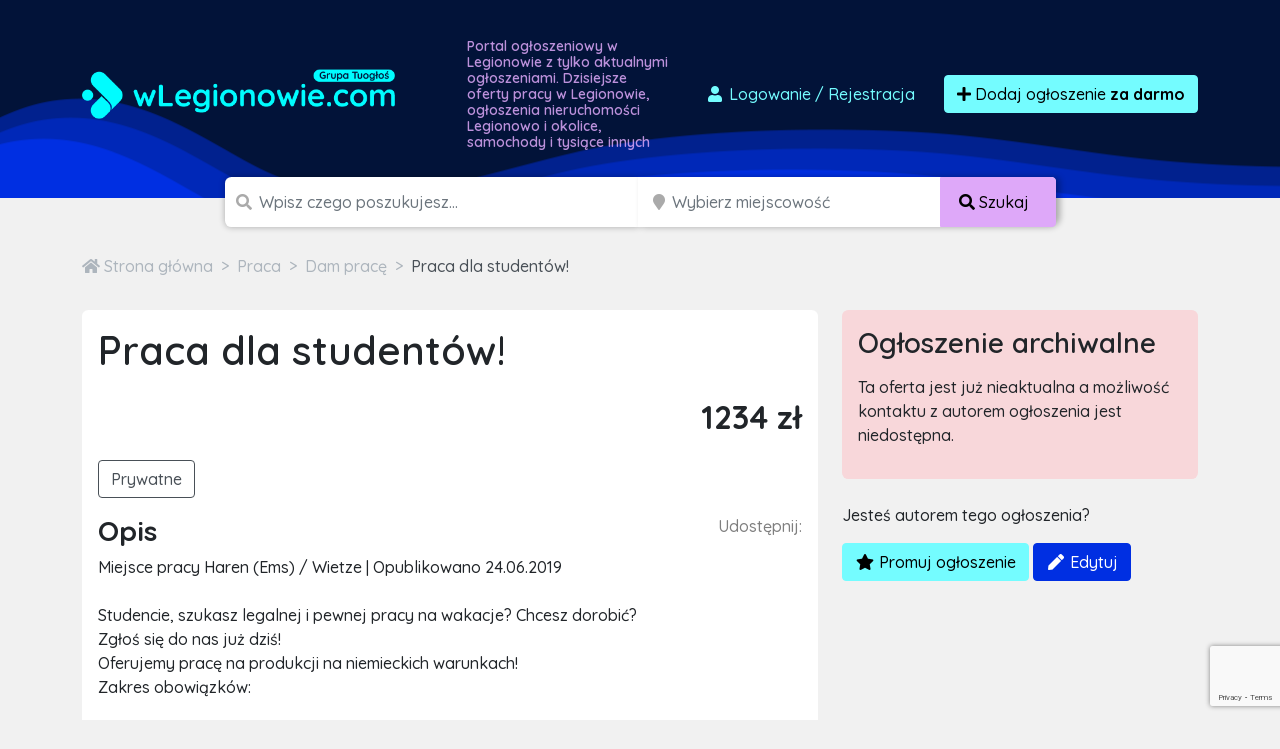

--- FILE ---
content_type: text/html; charset=utf-8
request_url: https://www.google.com/recaptcha/api2/anchor?ar=1&k=6LcGL2waAAAAAFvyq9eZuOpExVXA7oMTBKT3GRF5&co=aHR0cHM6Ly93bGVnaW9ub3dpZS5jb206NDQz&hl=en&v=PoyoqOPhxBO7pBk68S4YbpHZ&size=invisible&sa=submit&anchor-ms=20000&execute-ms=30000&cb=dcif79wrnzro
body_size: 48560
content:
<!DOCTYPE HTML><html dir="ltr" lang="en"><head><meta http-equiv="Content-Type" content="text/html; charset=UTF-8">
<meta http-equiv="X-UA-Compatible" content="IE=edge">
<title>reCAPTCHA</title>
<style type="text/css">
/* cyrillic-ext */
@font-face {
  font-family: 'Roboto';
  font-style: normal;
  font-weight: 400;
  font-stretch: 100%;
  src: url(//fonts.gstatic.com/s/roboto/v48/KFO7CnqEu92Fr1ME7kSn66aGLdTylUAMa3GUBHMdazTgWw.woff2) format('woff2');
  unicode-range: U+0460-052F, U+1C80-1C8A, U+20B4, U+2DE0-2DFF, U+A640-A69F, U+FE2E-FE2F;
}
/* cyrillic */
@font-face {
  font-family: 'Roboto';
  font-style: normal;
  font-weight: 400;
  font-stretch: 100%;
  src: url(//fonts.gstatic.com/s/roboto/v48/KFO7CnqEu92Fr1ME7kSn66aGLdTylUAMa3iUBHMdazTgWw.woff2) format('woff2');
  unicode-range: U+0301, U+0400-045F, U+0490-0491, U+04B0-04B1, U+2116;
}
/* greek-ext */
@font-face {
  font-family: 'Roboto';
  font-style: normal;
  font-weight: 400;
  font-stretch: 100%;
  src: url(//fonts.gstatic.com/s/roboto/v48/KFO7CnqEu92Fr1ME7kSn66aGLdTylUAMa3CUBHMdazTgWw.woff2) format('woff2');
  unicode-range: U+1F00-1FFF;
}
/* greek */
@font-face {
  font-family: 'Roboto';
  font-style: normal;
  font-weight: 400;
  font-stretch: 100%;
  src: url(//fonts.gstatic.com/s/roboto/v48/KFO7CnqEu92Fr1ME7kSn66aGLdTylUAMa3-UBHMdazTgWw.woff2) format('woff2');
  unicode-range: U+0370-0377, U+037A-037F, U+0384-038A, U+038C, U+038E-03A1, U+03A3-03FF;
}
/* math */
@font-face {
  font-family: 'Roboto';
  font-style: normal;
  font-weight: 400;
  font-stretch: 100%;
  src: url(//fonts.gstatic.com/s/roboto/v48/KFO7CnqEu92Fr1ME7kSn66aGLdTylUAMawCUBHMdazTgWw.woff2) format('woff2');
  unicode-range: U+0302-0303, U+0305, U+0307-0308, U+0310, U+0312, U+0315, U+031A, U+0326-0327, U+032C, U+032F-0330, U+0332-0333, U+0338, U+033A, U+0346, U+034D, U+0391-03A1, U+03A3-03A9, U+03B1-03C9, U+03D1, U+03D5-03D6, U+03F0-03F1, U+03F4-03F5, U+2016-2017, U+2034-2038, U+203C, U+2040, U+2043, U+2047, U+2050, U+2057, U+205F, U+2070-2071, U+2074-208E, U+2090-209C, U+20D0-20DC, U+20E1, U+20E5-20EF, U+2100-2112, U+2114-2115, U+2117-2121, U+2123-214F, U+2190, U+2192, U+2194-21AE, U+21B0-21E5, U+21F1-21F2, U+21F4-2211, U+2213-2214, U+2216-22FF, U+2308-230B, U+2310, U+2319, U+231C-2321, U+2336-237A, U+237C, U+2395, U+239B-23B7, U+23D0, U+23DC-23E1, U+2474-2475, U+25AF, U+25B3, U+25B7, U+25BD, U+25C1, U+25CA, U+25CC, U+25FB, U+266D-266F, U+27C0-27FF, U+2900-2AFF, U+2B0E-2B11, U+2B30-2B4C, U+2BFE, U+3030, U+FF5B, U+FF5D, U+1D400-1D7FF, U+1EE00-1EEFF;
}
/* symbols */
@font-face {
  font-family: 'Roboto';
  font-style: normal;
  font-weight: 400;
  font-stretch: 100%;
  src: url(//fonts.gstatic.com/s/roboto/v48/KFO7CnqEu92Fr1ME7kSn66aGLdTylUAMaxKUBHMdazTgWw.woff2) format('woff2');
  unicode-range: U+0001-000C, U+000E-001F, U+007F-009F, U+20DD-20E0, U+20E2-20E4, U+2150-218F, U+2190, U+2192, U+2194-2199, U+21AF, U+21E6-21F0, U+21F3, U+2218-2219, U+2299, U+22C4-22C6, U+2300-243F, U+2440-244A, U+2460-24FF, U+25A0-27BF, U+2800-28FF, U+2921-2922, U+2981, U+29BF, U+29EB, U+2B00-2BFF, U+4DC0-4DFF, U+FFF9-FFFB, U+10140-1018E, U+10190-1019C, U+101A0, U+101D0-101FD, U+102E0-102FB, U+10E60-10E7E, U+1D2C0-1D2D3, U+1D2E0-1D37F, U+1F000-1F0FF, U+1F100-1F1AD, U+1F1E6-1F1FF, U+1F30D-1F30F, U+1F315, U+1F31C, U+1F31E, U+1F320-1F32C, U+1F336, U+1F378, U+1F37D, U+1F382, U+1F393-1F39F, U+1F3A7-1F3A8, U+1F3AC-1F3AF, U+1F3C2, U+1F3C4-1F3C6, U+1F3CA-1F3CE, U+1F3D4-1F3E0, U+1F3ED, U+1F3F1-1F3F3, U+1F3F5-1F3F7, U+1F408, U+1F415, U+1F41F, U+1F426, U+1F43F, U+1F441-1F442, U+1F444, U+1F446-1F449, U+1F44C-1F44E, U+1F453, U+1F46A, U+1F47D, U+1F4A3, U+1F4B0, U+1F4B3, U+1F4B9, U+1F4BB, U+1F4BF, U+1F4C8-1F4CB, U+1F4D6, U+1F4DA, U+1F4DF, U+1F4E3-1F4E6, U+1F4EA-1F4ED, U+1F4F7, U+1F4F9-1F4FB, U+1F4FD-1F4FE, U+1F503, U+1F507-1F50B, U+1F50D, U+1F512-1F513, U+1F53E-1F54A, U+1F54F-1F5FA, U+1F610, U+1F650-1F67F, U+1F687, U+1F68D, U+1F691, U+1F694, U+1F698, U+1F6AD, U+1F6B2, U+1F6B9-1F6BA, U+1F6BC, U+1F6C6-1F6CF, U+1F6D3-1F6D7, U+1F6E0-1F6EA, U+1F6F0-1F6F3, U+1F6F7-1F6FC, U+1F700-1F7FF, U+1F800-1F80B, U+1F810-1F847, U+1F850-1F859, U+1F860-1F887, U+1F890-1F8AD, U+1F8B0-1F8BB, U+1F8C0-1F8C1, U+1F900-1F90B, U+1F93B, U+1F946, U+1F984, U+1F996, U+1F9E9, U+1FA00-1FA6F, U+1FA70-1FA7C, U+1FA80-1FA89, U+1FA8F-1FAC6, U+1FACE-1FADC, U+1FADF-1FAE9, U+1FAF0-1FAF8, U+1FB00-1FBFF;
}
/* vietnamese */
@font-face {
  font-family: 'Roboto';
  font-style: normal;
  font-weight: 400;
  font-stretch: 100%;
  src: url(//fonts.gstatic.com/s/roboto/v48/KFO7CnqEu92Fr1ME7kSn66aGLdTylUAMa3OUBHMdazTgWw.woff2) format('woff2');
  unicode-range: U+0102-0103, U+0110-0111, U+0128-0129, U+0168-0169, U+01A0-01A1, U+01AF-01B0, U+0300-0301, U+0303-0304, U+0308-0309, U+0323, U+0329, U+1EA0-1EF9, U+20AB;
}
/* latin-ext */
@font-face {
  font-family: 'Roboto';
  font-style: normal;
  font-weight: 400;
  font-stretch: 100%;
  src: url(//fonts.gstatic.com/s/roboto/v48/KFO7CnqEu92Fr1ME7kSn66aGLdTylUAMa3KUBHMdazTgWw.woff2) format('woff2');
  unicode-range: U+0100-02BA, U+02BD-02C5, U+02C7-02CC, U+02CE-02D7, U+02DD-02FF, U+0304, U+0308, U+0329, U+1D00-1DBF, U+1E00-1E9F, U+1EF2-1EFF, U+2020, U+20A0-20AB, U+20AD-20C0, U+2113, U+2C60-2C7F, U+A720-A7FF;
}
/* latin */
@font-face {
  font-family: 'Roboto';
  font-style: normal;
  font-weight: 400;
  font-stretch: 100%;
  src: url(//fonts.gstatic.com/s/roboto/v48/KFO7CnqEu92Fr1ME7kSn66aGLdTylUAMa3yUBHMdazQ.woff2) format('woff2');
  unicode-range: U+0000-00FF, U+0131, U+0152-0153, U+02BB-02BC, U+02C6, U+02DA, U+02DC, U+0304, U+0308, U+0329, U+2000-206F, U+20AC, U+2122, U+2191, U+2193, U+2212, U+2215, U+FEFF, U+FFFD;
}
/* cyrillic-ext */
@font-face {
  font-family: 'Roboto';
  font-style: normal;
  font-weight: 500;
  font-stretch: 100%;
  src: url(//fonts.gstatic.com/s/roboto/v48/KFO7CnqEu92Fr1ME7kSn66aGLdTylUAMa3GUBHMdazTgWw.woff2) format('woff2');
  unicode-range: U+0460-052F, U+1C80-1C8A, U+20B4, U+2DE0-2DFF, U+A640-A69F, U+FE2E-FE2F;
}
/* cyrillic */
@font-face {
  font-family: 'Roboto';
  font-style: normal;
  font-weight: 500;
  font-stretch: 100%;
  src: url(//fonts.gstatic.com/s/roboto/v48/KFO7CnqEu92Fr1ME7kSn66aGLdTylUAMa3iUBHMdazTgWw.woff2) format('woff2');
  unicode-range: U+0301, U+0400-045F, U+0490-0491, U+04B0-04B1, U+2116;
}
/* greek-ext */
@font-face {
  font-family: 'Roboto';
  font-style: normal;
  font-weight: 500;
  font-stretch: 100%;
  src: url(//fonts.gstatic.com/s/roboto/v48/KFO7CnqEu92Fr1ME7kSn66aGLdTylUAMa3CUBHMdazTgWw.woff2) format('woff2');
  unicode-range: U+1F00-1FFF;
}
/* greek */
@font-face {
  font-family: 'Roboto';
  font-style: normal;
  font-weight: 500;
  font-stretch: 100%;
  src: url(//fonts.gstatic.com/s/roboto/v48/KFO7CnqEu92Fr1ME7kSn66aGLdTylUAMa3-UBHMdazTgWw.woff2) format('woff2');
  unicode-range: U+0370-0377, U+037A-037F, U+0384-038A, U+038C, U+038E-03A1, U+03A3-03FF;
}
/* math */
@font-face {
  font-family: 'Roboto';
  font-style: normal;
  font-weight: 500;
  font-stretch: 100%;
  src: url(//fonts.gstatic.com/s/roboto/v48/KFO7CnqEu92Fr1ME7kSn66aGLdTylUAMawCUBHMdazTgWw.woff2) format('woff2');
  unicode-range: U+0302-0303, U+0305, U+0307-0308, U+0310, U+0312, U+0315, U+031A, U+0326-0327, U+032C, U+032F-0330, U+0332-0333, U+0338, U+033A, U+0346, U+034D, U+0391-03A1, U+03A3-03A9, U+03B1-03C9, U+03D1, U+03D5-03D6, U+03F0-03F1, U+03F4-03F5, U+2016-2017, U+2034-2038, U+203C, U+2040, U+2043, U+2047, U+2050, U+2057, U+205F, U+2070-2071, U+2074-208E, U+2090-209C, U+20D0-20DC, U+20E1, U+20E5-20EF, U+2100-2112, U+2114-2115, U+2117-2121, U+2123-214F, U+2190, U+2192, U+2194-21AE, U+21B0-21E5, U+21F1-21F2, U+21F4-2211, U+2213-2214, U+2216-22FF, U+2308-230B, U+2310, U+2319, U+231C-2321, U+2336-237A, U+237C, U+2395, U+239B-23B7, U+23D0, U+23DC-23E1, U+2474-2475, U+25AF, U+25B3, U+25B7, U+25BD, U+25C1, U+25CA, U+25CC, U+25FB, U+266D-266F, U+27C0-27FF, U+2900-2AFF, U+2B0E-2B11, U+2B30-2B4C, U+2BFE, U+3030, U+FF5B, U+FF5D, U+1D400-1D7FF, U+1EE00-1EEFF;
}
/* symbols */
@font-face {
  font-family: 'Roboto';
  font-style: normal;
  font-weight: 500;
  font-stretch: 100%;
  src: url(//fonts.gstatic.com/s/roboto/v48/KFO7CnqEu92Fr1ME7kSn66aGLdTylUAMaxKUBHMdazTgWw.woff2) format('woff2');
  unicode-range: U+0001-000C, U+000E-001F, U+007F-009F, U+20DD-20E0, U+20E2-20E4, U+2150-218F, U+2190, U+2192, U+2194-2199, U+21AF, U+21E6-21F0, U+21F3, U+2218-2219, U+2299, U+22C4-22C6, U+2300-243F, U+2440-244A, U+2460-24FF, U+25A0-27BF, U+2800-28FF, U+2921-2922, U+2981, U+29BF, U+29EB, U+2B00-2BFF, U+4DC0-4DFF, U+FFF9-FFFB, U+10140-1018E, U+10190-1019C, U+101A0, U+101D0-101FD, U+102E0-102FB, U+10E60-10E7E, U+1D2C0-1D2D3, U+1D2E0-1D37F, U+1F000-1F0FF, U+1F100-1F1AD, U+1F1E6-1F1FF, U+1F30D-1F30F, U+1F315, U+1F31C, U+1F31E, U+1F320-1F32C, U+1F336, U+1F378, U+1F37D, U+1F382, U+1F393-1F39F, U+1F3A7-1F3A8, U+1F3AC-1F3AF, U+1F3C2, U+1F3C4-1F3C6, U+1F3CA-1F3CE, U+1F3D4-1F3E0, U+1F3ED, U+1F3F1-1F3F3, U+1F3F5-1F3F7, U+1F408, U+1F415, U+1F41F, U+1F426, U+1F43F, U+1F441-1F442, U+1F444, U+1F446-1F449, U+1F44C-1F44E, U+1F453, U+1F46A, U+1F47D, U+1F4A3, U+1F4B0, U+1F4B3, U+1F4B9, U+1F4BB, U+1F4BF, U+1F4C8-1F4CB, U+1F4D6, U+1F4DA, U+1F4DF, U+1F4E3-1F4E6, U+1F4EA-1F4ED, U+1F4F7, U+1F4F9-1F4FB, U+1F4FD-1F4FE, U+1F503, U+1F507-1F50B, U+1F50D, U+1F512-1F513, U+1F53E-1F54A, U+1F54F-1F5FA, U+1F610, U+1F650-1F67F, U+1F687, U+1F68D, U+1F691, U+1F694, U+1F698, U+1F6AD, U+1F6B2, U+1F6B9-1F6BA, U+1F6BC, U+1F6C6-1F6CF, U+1F6D3-1F6D7, U+1F6E0-1F6EA, U+1F6F0-1F6F3, U+1F6F7-1F6FC, U+1F700-1F7FF, U+1F800-1F80B, U+1F810-1F847, U+1F850-1F859, U+1F860-1F887, U+1F890-1F8AD, U+1F8B0-1F8BB, U+1F8C0-1F8C1, U+1F900-1F90B, U+1F93B, U+1F946, U+1F984, U+1F996, U+1F9E9, U+1FA00-1FA6F, U+1FA70-1FA7C, U+1FA80-1FA89, U+1FA8F-1FAC6, U+1FACE-1FADC, U+1FADF-1FAE9, U+1FAF0-1FAF8, U+1FB00-1FBFF;
}
/* vietnamese */
@font-face {
  font-family: 'Roboto';
  font-style: normal;
  font-weight: 500;
  font-stretch: 100%;
  src: url(//fonts.gstatic.com/s/roboto/v48/KFO7CnqEu92Fr1ME7kSn66aGLdTylUAMa3OUBHMdazTgWw.woff2) format('woff2');
  unicode-range: U+0102-0103, U+0110-0111, U+0128-0129, U+0168-0169, U+01A0-01A1, U+01AF-01B0, U+0300-0301, U+0303-0304, U+0308-0309, U+0323, U+0329, U+1EA0-1EF9, U+20AB;
}
/* latin-ext */
@font-face {
  font-family: 'Roboto';
  font-style: normal;
  font-weight: 500;
  font-stretch: 100%;
  src: url(//fonts.gstatic.com/s/roboto/v48/KFO7CnqEu92Fr1ME7kSn66aGLdTylUAMa3KUBHMdazTgWw.woff2) format('woff2');
  unicode-range: U+0100-02BA, U+02BD-02C5, U+02C7-02CC, U+02CE-02D7, U+02DD-02FF, U+0304, U+0308, U+0329, U+1D00-1DBF, U+1E00-1E9F, U+1EF2-1EFF, U+2020, U+20A0-20AB, U+20AD-20C0, U+2113, U+2C60-2C7F, U+A720-A7FF;
}
/* latin */
@font-face {
  font-family: 'Roboto';
  font-style: normal;
  font-weight: 500;
  font-stretch: 100%;
  src: url(//fonts.gstatic.com/s/roboto/v48/KFO7CnqEu92Fr1ME7kSn66aGLdTylUAMa3yUBHMdazQ.woff2) format('woff2');
  unicode-range: U+0000-00FF, U+0131, U+0152-0153, U+02BB-02BC, U+02C6, U+02DA, U+02DC, U+0304, U+0308, U+0329, U+2000-206F, U+20AC, U+2122, U+2191, U+2193, U+2212, U+2215, U+FEFF, U+FFFD;
}
/* cyrillic-ext */
@font-face {
  font-family: 'Roboto';
  font-style: normal;
  font-weight: 900;
  font-stretch: 100%;
  src: url(//fonts.gstatic.com/s/roboto/v48/KFO7CnqEu92Fr1ME7kSn66aGLdTylUAMa3GUBHMdazTgWw.woff2) format('woff2');
  unicode-range: U+0460-052F, U+1C80-1C8A, U+20B4, U+2DE0-2DFF, U+A640-A69F, U+FE2E-FE2F;
}
/* cyrillic */
@font-face {
  font-family: 'Roboto';
  font-style: normal;
  font-weight: 900;
  font-stretch: 100%;
  src: url(//fonts.gstatic.com/s/roboto/v48/KFO7CnqEu92Fr1ME7kSn66aGLdTylUAMa3iUBHMdazTgWw.woff2) format('woff2');
  unicode-range: U+0301, U+0400-045F, U+0490-0491, U+04B0-04B1, U+2116;
}
/* greek-ext */
@font-face {
  font-family: 'Roboto';
  font-style: normal;
  font-weight: 900;
  font-stretch: 100%;
  src: url(//fonts.gstatic.com/s/roboto/v48/KFO7CnqEu92Fr1ME7kSn66aGLdTylUAMa3CUBHMdazTgWw.woff2) format('woff2');
  unicode-range: U+1F00-1FFF;
}
/* greek */
@font-face {
  font-family: 'Roboto';
  font-style: normal;
  font-weight: 900;
  font-stretch: 100%;
  src: url(//fonts.gstatic.com/s/roboto/v48/KFO7CnqEu92Fr1ME7kSn66aGLdTylUAMa3-UBHMdazTgWw.woff2) format('woff2');
  unicode-range: U+0370-0377, U+037A-037F, U+0384-038A, U+038C, U+038E-03A1, U+03A3-03FF;
}
/* math */
@font-face {
  font-family: 'Roboto';
  font-style: normal;
  font-weight: 900;
  font-stretch: 100%;
  src: url(//fonts.gstatic.com/s/roboto/v48/KFO7CnqEu92Fr1ME7kSn66aGLdTylUAMawCUBHMdazTgWw.woff2) format('woff2');
  unicode-range: U+0302-0303, U+0305, U+0307-0308, U+0310, U+0312, U+0315, U+031A, U+0326-0327, U+032C, U+032F-0330, U+0332-0333, U+0338, U+033A, U+0346, U+034D, U+0391-03A1, U+03A3-03A9, U+03B1-03C9, U+03D1, U+03D5-03D6, U+03F0-03F1, U+03F4-03F5, U+2016-2017, U+2034-2038, U+203C, U+2040, U+2043, U+2047, U+2050, U+2057, U+205F, U+2070-2071, U+2074-208E, U+2090-209C, U+20D0-20DC, U+20E1, U+20E5-20EF, U+2100-2112, U+2114-2115, U+2117-2121, U+2123-214F, U+2190, U+2192, U+2194-21AE, U+21B0-21E5, U+21F1-21F2, U+21F4-2211, U+2213-2214, U+2216-22FF, U+2308-230B, U+2310, U+2319, U+231C-2321, U+2336-237A, U+237C, U+2395, U+239B-23B7, U+23D0, U+23DC-23E1, U+2474-2475, U+25AF, U+25B3, U+25B7, U+25BD, U+25C1, U+25CA, U+25CC, U+25FB, U+266D-266F, U+27C0-27FF, U+2900-2AFF, U+2B0E-2B11, U+2B30-2B4C, U+2BFE, U+3030, U+FF5B, U+FF5D, U+1D400-1D7FF, U+1EE00-1EEFF;
}
/* symbols */
@font-face {
  font-family: 'Roboto';
  font-style: normal;
  font-weight: 900;
  font-stretch: 100%;
  src: url(//fonts.gstatic.com/s/roboto/v48/KFO7CnqEu92Fr1ME7kSn66aGLdTylUAMaxKUBHMdazTgWw.woff2) format('woff2');
  unicode-range: U+0001-000C, U+000E-001F, U+007F-009F, U+20DD-20E0, U+20E2-20E4, U+2150-218F, U+2190, U+2192, U+2194-2199, U+21AF, U+21E6-21F0, U+21F3, U+2218-2219, U+2299, U+22C4-22C6, U+2300-243F, U+2440-244A, U+2460-24FF, U+25A0-27BF, U+2800-28FF, U+2921-2922, U+2981, U+29BF, U+29EB, U+2B00-2BFF, U+4DC0-4DFF, U+FFF9-FFFB, U+10140-1018E, U+10190-1019C, U+101A0, U+101D0-101FD, U+102E0-102FB, U+10E60-10E7E, U+1D2C0-1D2D3, U+1D2E0-1D37F, U+1F000-1F0FF, U+1F100-1F1AD, U+1F1E6-1F1FF, U+1F30D-1F30F, U+1F315, U+1F31C, U+1F31E, U+1F320-1F32C, U+1F336, U+1F378, U+1F37D, U+1F382, U+1F393-1F39F, U+1F3A7-1F3A8, U+1F3AC-1F3AF, U+1F3C2, U+1F3C4-1F3C6, U+1F3CA-1F3CE, U+1F3D4-1F3E0, U+1F3ED, U+1F3F1-1F3F3, U+1F3F5-1F3F7, U+1F408, U+1F415, U+1F41F, U+1F426, U+1F43F, U+1F441-1F442, U+1F444, U+1F446-1F449, U+1F44C-1F44E, U+1F453, U+1F46A, U+1F47D, U+1F4A3, U+1F4B0, U+1F4B3, U+1F4B9, U+1F4BB, U+1F4BF, U+1F4C8-1F4CB, U+1F4D6, U+1F4DA, U+1F4DF, U+1F4E3-1F4E6, U+1F4EA-1F4ED, U+1F4F7, U+1F4F9-1F4FB, U+1F4FD-1F4FE, U+1F503, U+1F507-1F50B, U+1F50D, U+1F512-1F513, U+1F53E-1F54A, U+1F54F-1F5FA, U+1F610, U+1F650-1F67F, U+1F687, U+1F68D, U+1F691, U+1F694, U+1F698, U+1F6AD, U+1F6B2, U+1F6B9-1F6BA, U+1F6BC, U+1F6C6-1F6CF, U+1F6D3-1F6D7, U+1F6E0-1F6EA, U+1F6F0-1F6F3, U+1F6F7-1F6FC, U+1F700-1F7FF, U+1F800-1F80B, U+1F810-1F847, U+1F850-1F859, U+1F860-1F887, U+1F890-1F8AD, U+1F8B0-1F8BB, U+1F8C0-1F8C1, U+1F900-1F90B, U+1F93B, U+1F946, U+1F984, U+1F996, U+1F9E9, U+1FA00-1FA6F, U+1FA70-1FA7C, U+1FA80-1FA89, U+1FA8F-1FAC6, U+1FACE-1FADC, U+1FADF-1FAE9, U+1FAF0-1FAF8, U+1FB00-1FBFF;
}
/* vietnamese */
@font-face {
  font-family: 'Roboto';
  font-style: normal;
  font-weight: 900;
  font-stretch: 100%;
  src: url(//fonts.gstatic.com/s/roboto/v48/KFO7CnqEu92Fr1ME7kSn66aGLdTylUAMa3OUBHMdazTgWw.woff2) format('woff2');
  unicode-range: U+0102-0103, U+0110-0111, U+0128-0129, U+0168-0169, U+01A0-01A1, U+01AF-01B0, U+0300-0301, U+0303-0304, U+0308-0309, U+0323, U+0329, U+1EA0-1EF9, U+20AB;
}
/* latin-ext */
@font-face {
  font-family: 'Roboto';
  font-style: normal;
  font-weight: 900;
  font-stretch: 100%;
  src: url(//fonts.gstatic.com/s/roboto/v48/KFO7CnqEu92Fr1ME7kSn66aGLdTylUAMa3KUBHMdazTgWw.woff2) format('woff2');
  unicode-range: U+0100-02BA, U+02BD-02C5, U+02C7-02CC, U+02CE-02D7, U+02DD-02FF, U+0304, U+0308, U+0329, U+1D00-1DBF, U+1E00-1E9F, U+1EF2-1EFF, U+2020, U+20A0-20AB, U+20AD-20C0, U+2113, U+2C60-2C7F, U+A720-A7FF;
}
/* latin */
@font-face {
  font-family: 'Roboto';
  font-style: normal;
  font-weight: 900;
  font-stretch: 100%;
  src: url(//fonts.gstatic.com/s/roboto/v48/KFO7CnqEu92Fr1ME7kSn66aGLdTylUAMa3yUBHMdazQ.woff2) format('woff2');
  unicode-range: U+0000-00FF, U+0131, U+0152-0153, U+02BB-02BC, U+02C6, U+02DA, U+02DC, U+0304, U+0308, U+0329, U+2000-206F, U+20AC, U+2122, U+2191, U+2193, U+2212, U+2215, U+FEFF, U+FFFD;
}

</style>
<link rel="stylesheet" type="text/css" href="https://www.gstatic.com/recaptcha/releases/PoyoqOPhxBO7pBk68S4YbpHZ/styles__ltr.css">
<script nonce="LXe-PZsYYT3OO6T4o4eNpQ" type="text/javascript">window['__recaptcha_api'] = 'https://www.google.com/recaptcha/api2/';</script>
<script type="text/javascript" src="https://www.gstatic.com/recaptcha/releases/PoyoqOPhxBO7pBk68S4YbpHZ/recaptcha__en.js" nonce="LXe-PZsYYT3OO6T4o4eNpQ">
      
    </script></head>
<body><div id="rc-anchor-alert" class="rc-anchor-alert"></div>
<input type="hidden" id="recaptcha-token" value="[base64]">
<script type="text/javascript" nonce="LXe-PZsYYT3OO6T4o4eNpQ">
      recaptcha.anchor.Main.init("[\x22ainput\x22,[\x22bgdata\x22,\x22\x22,\[base64]/[base64]/[base64]/ZyhXLGgpOnEoW04sMjEsbF0sVywwKSxoKSxmYWxzZSxmYWxzZSl9Y2F0Y2goayl7RygzNTgsVyk/[base64]/[base64]/[base64]/[base64]/[base64]/[base64]/[base64]/bmV3IEJbT10oRFswXSk6dz09Mj9uZXcgQltPXShEWzBdLERbMV0pOnc9PTM/bmV3IEJbT10oRFswXSxEWzFdLERbMl0pOnc9PTQ/[base64]/[base64]/[base64]/[base64]/[base64]\\u003d\x22,\[base64]\\u003d\x22,\x22wokRYMKFZMKbc3AJw5tkw5oCWkM4O8OFQTfDsjPCssO5cQzCkT/DmGQaHcOPwq/Cm8OXw4Znw7wfw5hwQcOgasKiV8KuwocQZMKTwpMrLwnCpsKXdMKbwpXCt8OcPMKHCD3Con5aw5pgcz/CmiIHNMKcwq/[base64]/DuMKpM8O9w697w4gaw6NdOcOOw6/CnsOfw7XCtsOwwqkMDMOxP2vCiDRkwocow7pED8K6NChINhTCvMKaSR5bPWFgwqA6wrjCuDfConx+wqIZM8OPSsOmwrdRQ8OmKnkXwqfCosKzeMOdwovDum1/HcKWw6LCpsOgQCbDs8OeQMOQw6rDqMKoKMOrVMOCworDm0kfw4Ihwp3Dvm9iUMKBRwhAw6zCuhHCt8OXdcOdecO/w5/CuMOvVMKnwofDqMO3woFBeFMFwo/ChMKrw6RucMOGecKEwq1HdMKMwoVKw6rChsOUY8Odw4vDhMKjAkbDlB/DtcK3w4zCrcKlVVVgOsOxYsO7wqYVwoogBXo6FDpOwqLCl1vCh8KNYQHDhm/ChEMDYGXDtBYhG8KSX8OhAG3CjX/DoMKowpRRwqMDPhrCpsK9w7M3HHTCrgzDqHpbEMOvw5XDlD5fw7fCosOkJFA/[base64]/DkW94UsKVDi1Gw5vDvsKqwoXDq8KkwrzCs8Kww70TOMKiwoNNwpbCtsKHOFERw5DDo8K3wrvCq8K3RcKXw6UhKE5ow7s/[base64]/DjMOMw4fDukHDtTdqw5BaNcKPwqTCnsKRbMKEw4fDu8OyAwwgw6/DjMODF8KnR8KwwqwDacO3BMKew7NQbcKWamgGwrPCosO+Jw5aDMKrwqfDlDZOfBrCvMO5IcORTFUEc3nDj8KsLBVsZm8VDMKRcFPDssOSAsKDNcO1wq/[base64]/DssOLw7nCgCpbwq/DiyXClsKQSsKmw4HCukp6w5k5A8OJw5h8NX3CkX1vVcOkwr7DmsO1w5DCiCx6wpYNPHfDpCvCrHTDtMOnSj4ew6DDucO7w7nCu8Kzwq/[base64]/CkzANLkfDoFXDg200w4xvNMKMw4TCtcKWBCQOwpLCrT3Dkkd5wpF8w5/CtHwgbxkcwpnCv8K3KMKxEznCiQjDvcKmwpLDlWdFR8K4aVnDpD/CmsO9wo5hQBzCk8KXQQsuOSbDocOGwrpNw4TDoMOzw4rCmMOVwpvCiAbCt2UfLVdFw5TCpcOXNh/DqsOCwrBJwpjDrsOEwojCocOMw7jCkcO4woPCncKjLsODRcK7wprCqWlaw5vCvBMcU8O/Kj8UPcO0w6VSwrx3w6XDl8OhCGl8wpoHbsO6wpJSw5bCvkHCu1DCk1sFwoHCq3F5w6tBHXHCn2vDq8OzbsONaSAPUsK1XcOdGGHDiAvCicKndjDDs8OtwpvCjwghZcOIcMODw6AJecO8w4zChjgZw7vCssO9FQbDtT/CmcKDw6fDgSjDsGcaD8KKCijDpW7ClMO/w788T8KtQSIiZsKLw6PCvSzDkcKhKsOxw4HDiMKrwokNXTfCg2LDsQwOw4hjwpzDtsK/w73CscK4w77DtiZbZsKMVWEGVxXDiVQowr/Du33Ck2DCrsOWwpFGw6wtGcKeccOkQ8Klw7l8cQ/DkMKxwpd0SMOhBzPCusKwwpTDm8OoWSDChToddsKYw6fCgAHCsl7CnDbCqMKfHcOYw7lAJ8OmTgY5CsOpw7bCqsKAwoBsCGfDksOXwq7CjWTDsEDDlWMEZMO4ZcKEw5PCoMOEwpTCqzXDvsOEGMK9KGjCpsKCw49cUXnDuxDDtMKxQQp3w5h7w4x/w7Zkw4nCkMOfeMOGw43DssOKVQ0/wqcPw5cgR8OyKlpjwp52wrzDpcOPYyNuAMODw7fCi8O2wqrDhDI7HsOiIcKdWScVSWTCmnQHw7HDp8OXwp7Ch8KRw6bDu8Opwp4xwq7DvTZxwogKLDB0acKgwprDmgPCiiDChCglw4jCosOXA2TCpCZpWwvCr2nCn2IHw4NIw6/Dh8KHw63DllLDl8KYw43DqcOrw6NPasOMOcKgOAVcDnksScKzw6Zuwr5bwpVSw58/w7Vvwqwlw6rDlsODDSxuwr1Eey7DlMKyNcKvw4/[base64]/CkcK9F8Kow78MeMKsKMKlZcOJXWhoNMOeF19vNwDCsA3DgRRhA8OvwrvDtsOdw6UQAS/Ck1Bjw7PDghfCiEAPwoXDmMKZMQrDqGXClcOWJUbDu3fDqcOPM8OgRMKqwo/DrcKQwohow47CqcOTaTfCtz/CiGzCk0M4w6bDmU8DTXISHMOcZ8Kow6jDo8KKA8OjwpIYLMOvwpLDpsKSw4XDssKywpzCsh3CjQ7CkWNeY3fCm2rDhxbCrsOxMcOzbk05dlDCt8OLC1/Dg8OMw5TCi8OzIwYVwrbClhfDl8Kdwq1/woEpVcKIKsOgM8KsIzLCgVjCmsOMZ3N5w7dnwoBvwpvDpgk+YEk5R8O1w7NhaxzCmMKQdsKTNcKywo1hw4PDsCfChHzChwPDucKOL8KkPXYhNhxFXcK9PcO/W8OfJ3Vbw6HDtnHDu8O8WMKLw5PClcOBwqluaMO/wprDuQjClcKXwq/Cmwtxw4Vew7PDvcKaw5rDjXPDpRAnwrHCpcK2w5wMwqjCqwsUwqLCtzZaHsOFNsOxw4VMwqpxwpTCmMKOGQt+w41Xw7/CiWbDhFnDiW/DgloCw6xQT8ONc0/DgUscQnAkRcKQwpDCujhxw6fDgsONw5DDlnFBP1cSw47DokrDsVwmCCpFXcKVwqRKcMOMw4bDrAVMFMOSwq3Ci8KARcOXC8Onwo1bdcOOPQxwasOjw6HCocKlwohnw4c/[base64]/DhR3CuMKNZwciw7bDox7DuArCjsKAdxEMfsKpw5JXPhbDk8Oyw5XCpcKIbMOvwoJpUCVkEDXCphjDhcOBMMKQaz7CuWxWdMKmwpFrw65MwqTCvcOZwpDCgcKeM8O/YBLDisKawrTCuB1Fwrc4bsKDw7tSUsOVIk/DunjClwQtA8KzW0bDhMKJw6nCugvDsHnClcOwXjJ3woTDhX/DmGDCrGNGaMOObsOMC3jDocKIwrLDrMKIRSzCpjY/QcOwSMODwpZXwq/CrcOcEcOgw7HClxTDoTLDkE8naMKMbTU2w63CkwpibMO8w6HCrl3Dsywwwq53wqMYGk7CrGzCvU/DpFfDllLDkDnCqcOwwooww5dCwoXClWN+w758w7/CgiLCrsKzw6nCgMOnTcOzwqFoLR53wofDi8Obw5w8wojCksKTAwDDvw/[base64]/XsOZw4jCsMOfKhbCpsOHKsKfEcK2w6Izw61Ww6/CsMOjw7UMwpnDqsKQw7gdw4PDiRHCoCIBwp4UwoBXw7XDlRNhQMKLw5vDn8OEZ1whbsKMw795w7HCi1kawrjCnMOMwpDCmMKpwq7DvMKqMMKDwo1Lwr4BwqVEw6/CjmsVw6rChT7DsXbDkj57RsOewptvw54tN8OjwobDgsKHQRDCnxI3VyTCkMOHPMKXwr/DlQDCo0kTdcKNw55Pw50FPgoDw7LDicONUsKFDsOswqBZwq/CulHDhMKGOGjDiD/Cq8K6w5VpPybDs3Fdwrgtw7IpPh3DsMK1w6pPEC/ChsKqQivDtG49wpLCpBzChWDDqkwmworCvTfDrhstDko3woHCqC7DhcKKWQVAUMOnO0nCucOZw6PDgibCo8KLADRBw5cVwoBJc3XCvQHCjcOjw5YJw5DCsCrDmAJZwr3DoARCEl8/wphzwqnDr8OvwrUrw5lAecKMdGREIA1bW0HCtcK0wqQWwoIkw6zDpcOnLsKzL8KQH1bCum/Dr8O9bg0gTUp7w5JvMELDusKNecKxwoHDqlzClsOYw4TDtcKww4/[base64]/DsCrDisOXw4XDlMKaAD7CicKVSiTCrm06Z8OOwrLDk8KIw5cOZVpWa1TCp8KDw6IIR8O+GnPDu8KkaGDCnsO3w6U6ZcKHHsKnQMKAJsKIw7RnwpbCti4pwr8Fw5PDogliwojCqmpZwobDi3hmIsORwrdRw6DDkE/Cr2AQwqDDlsOMw7DCm8Khw5d0GW9aU17CsDgPTMO/[base64]/YMKufMKNw7J7XcKgIcOkw73ClVjCkMO9w4YATsOEYz8SNMOLw77DpMORwpDCtwBlw7xcw47CmEgCaxB/w5XDgSnDnFNONwBZaUpDw77CjitHAVFxZsKYwr0qw5/ChcOIcMOBwr5fH8K4EMKSL15ww6nDpynDn8KJwqPCr0nDinrDrBI1aDwHZygQVsK1wp5GwpRCBRQkw5bChDVhw53ChmhpwqENDGPCk24tw6bCjsKow5MTCT3CujXDqcKPM8KIwrPDpEYbPMK0wpvDiMKtM0YOwr/CgcOWRcKawqjDuyTCkGsbbsKkw7/DuMOzZsKEwrFVw5w0L0/CqcKgHSQ/L0XCvgfDi8KBw5vDmsO7w6jCucOwNsKcwqvDtjnDvi7DgWEYworCssKBHcKjUsKyFVpewp9zwpd5b3vDnEptw5bCl3TCklxHw4XDmAzDlgV4wr/Dp2Vcw7UQw6rCvzXCsTQCw6PCsnlxMltvc3bDlj4DOsOHSUfCicOIQsO0wrJ+FMKXwpbDlcKDw4/CljTDnXA0HmEfBWl8w6DDoSoYCybCpC16wpPCnMO6wrZ1E8OkwpHDr0coCMKfMzXCnlXCsV0/wrfCisK8Lz5bw5/DlR3CpcORecK/w5YRwp0/w7wDXcOdWcK9w4jDkMOIDghVw6DDgsONw549dcO4w4vCsQPCisO+w4kTw4DDhMOKwrHCp8KMwpbDmsOxw6cTw4nDvcODRmMaacKSwrrDhsOGw5MLfBk8wr08aBzCvyLDhsOtw43CsMKXccO4fC/DoChwwqoBwrEAwpbCjD/DiMOwYDfDvl3DoMKnwqrCuhnDlFzDssO2wrwaLTfCsSkYw6lEw71Uw4pBbsOxCBtYw5HCvcKOwqfCnTrClQzDulbDlnnCgSIiUsOUNQR/CcKkwrHCkzI6w7DChwfDq8KODcK8L0DCi8Ovw4nCkR7DpBANw7nCkzkvTGRnwqVKPMKjGsKlw4LDjW7CnnrCnsOOC8KaOFlIVkIgw5nDj8Kjw53CmEV/ZQvDrDwjEcOtdkJ9Z0XClGDDgTlRwphlwrByYMKRwrs2wpYSwrBITsOra18yHlXCn1HCnTU9eh0JXDrDi8KOw5Nxw6DDs8OKwpFaw7HCt8KxEAl8w6bCmBPCs35GNcONWsKnwoDCisKSwo7CocOmF3DDi8OhJVnDvyBAT3t3wrVbwoo9w4/Cr8O1wq/CmcKhwpAaXBTDmUAvw4HDtsKgTxVDw6t9w4V9w5bClcOVw6rDksOWRRJRwr4XwpReNwjCpcO8w6MVwoA8wrdwaBnCssKnIDEVLTHCsMOGI8OnwrPDhsOIfsKlwpB+E8KIwpk/wr/[base64]/[base64]/[base64]/[base64]/[base64]/DkkJ9ScOvGMKgw5sRwq3Cp8K4w5QrUXkDwrjDpll1JgXCg0A1HsKAw5UawrbChURfwrDDihPDu8OqwpfDmcOlw5vCncK1wqpIH8Kueh3DscOUGMKMeMOGwp45w47DglIAwq/DqVtww4DDllVQfErDsGvCr8KCwozDmsKow6sfE3Jbw4nDpsOgV8KZwocZw6TCjsOPw5HDi8KBDsO9w4jCqE8Pw4cmZVcPw5ItQMKKRDhTw6Ymwq3Cq30kw7rCnMOUHiE7QljDvQPCrMO5w6jCucKWwqEaI09Xwo/DuCPCisKIRjpBwoPCgcOpw6IfP1wRw6PDhlPDncKRwo42X8K7WcKYwpPDr2vDtMO8wolDwrQkAcO3w4AZTMKVwoTCjMKbworCqG7Dg8KBwolkwpwXwrJ3Q8Kew6N0wozDiRRaIhnDm8OVw6AgJxk/w4HDrDDChsK+wokAw4bCtj7DngM/U0vDlArDuFw4b0jCiXfDjcKHw5nChMOWwr40dcK5acOxw5DCji3Ct3/ClQjDmxjDpifCtsOww75rwotsw6xrQSTCjcOKwp7DuMK5w5bCiH3DgMOCw6JNPxsrwpY8wpgWSgDCh8KCw4sywq1WDRbCr8KLecKkUHAMwoJ2NWbCsMKNwovDoMOqWFvCmgPCqsOQfsKcCcKDw6fCrMKwBW1iwr/Du8KVK8K7PgbDpT7CncOTw7kDB1fDnwvCjsOzw4PDuWAXccOrw60gw6Y3wrEzfl5nehM+w6PDqx1OJ8KMwrVPwq82wq3CpMKmw7/[base64]/[base64]/ClcKYw6A1w5vCnsKkwq/CisKGOyM5wprDpgdOOGXCg8KsD8O0GsKOwqRxaMKLecKLwosbag0kGVxNwpzDpyLCoCUoVsO5a2/DlMOUEk7CqcK+FsOvw5VaJ0/[base64]/[base64]/Dn8Kcwq42XCgRI14zwoZUw74ew6ZVw5IKKEcme2/CiycOwoF/wqdow77CicO3w5vDsQ3Cg8K9SyTDvCvChsKIwohiwqEqbQTCnMK1JgpXZWJGUTjDu0o3w7DCi8OfZMORdcKLUXoWw4Q/w5PDl8O5wp9jOsKXwrxnfcOnw7EUw5IuJy0bw5PCl8OgwpHDo8KmLsOLw4w7wrHDiMOIwqp/w5sTwofDq3AvNDrDgcKbX8Kjw45CTcOjDsK1ehbDn8OqLEQdwoXCkMOwXsKiEnzDsTrChcKyYcOkN8OwXsOvwrAIw5LDgVJrw5M5WMOxw5vDhcOyflIGw5bCosOHWsKIVG4kw4ROeMKfw4ovDMKub8OjwrISwrnCs2M/[base64]/Cvgo4HsKMwoLChDBeLWjCn8KDSGowfBvCjlJQwqdlw6M0ZwVEw4sPGcOvXsKJAiwhLlp0w43Dv8KteE/DumImZC3ChVtPQcKEKcKRw5Z2cVpxw6Yvw6rCrxjCqsKSwoB0N2fDqMOSVmzDniF5w7orGT5jVT9XwoXDrcOjw5XCvMKEw7rDpVPCoFxpO8KnwoQvE8OMNn/Crjh7wqHCtMOMw5jDosOIwq/DvXfDiVzDlcOCwrR0wrnCpsO3D39WdsOdw6XDgkjCij7CkCfDrMKwGQMdAVMTH0Zmwq1Sw59/wo3DmMK6wpVawoHDs3zCtyTDuxQYWMKsVhUMHcOKTsOuw5DDhsKwLk9+w5rCusK3wrx1wrTDs8KgUzvDp8OaaS/DuksHwrQFaMKlVFhiw4d9wo4iwobCrinChSEtw5LDpcKuwo1tfsO3w47DgMKQw7zCpHvCpQwKVS/CicOOXisOwqhFwpNUw5DDtylYZcKccnZCQmfCpMOWwqnDukkTwpkWJRs6CGM5w51VBi4Yw6VXw64MQBBCwpPDusKNw7rCoMK7wr1yUsOAwqfCnsKFEhLDrHHCqsOhN8OtSsOgw4bDisKGWC16RlbDiF8GVsK9VcKUTD0FUmRNwq1Ywo/CmcK0RxMZKsK2wpvDrsO/LsO6wrnDgsKgG17Dk1Raw5QWI09owoJew5LDu8K/[base64]/CuMKBw6PCkUXCqnFxKxXDmcK4w4oTw6TDqGrCq8KKUsKnFcOpw6bDisOvw7wiwoPCoBbDrsKswq7ClmnDgsO9bMOHS8OqbAfDt8KLcsKPJnRRwq1Dw6DCgHPDlsO+w4xlwqEudSt3wqXDisKsw6XDjMOVwpPDnsKJw4ZnwoRHFcKKTsKPw5HCjMK5w7XDuMKhwqUqwq/[base64]/DmAbCgnY/a31Uw67Cm3x0BMOSwpsTw5DDjTgFw6/[base64]/XwPClhnCpMO2fh7CsRTDn8Ksw4h7e8OHZsKbfsKoGEfDmcOYSsK9RsOjSsKRwovDp8Kbbj0ow43CvMOEKWzDtcOAB8KUfsOGwq5dw5hRT8KWwpDDssOAYsOdJQHCpnHCgMK0wr0ywqt/w7kow6PCtgXCrE7CjzrDtSvDjsONCMOcwpnCgMO4woPDicOew7fDoFMCNsO6U3XDvgwZw4LCsyd9wqZ9G3jCnhfCgF7Co8ONd8OsLMOHeMOUagZ7ImwwwqhTA8KCw7nCikIow4kgwp3DlMK0RsKzw4Bxw5vDjA/DnBozCibDrU/CtC8dw41mwqx4SmLCqMOQw73CosKtwpQgw5jDusOOw6Rowq1daMKjMsO4E8O+T8OKwr7Du8ODw4nDmsOOAFwXczBQwp/CscKiE1fDlmtpCsKnM8Ohw4fChcK2MMOtbMK5w5HDt8OzwqvDscOxeCJvw6wVwpQZOsKLIMOYYMKVw45kGsOuIw3CjA7DmMKmwp4ia3LCnAjDtcK0aMOlRcOaHcK7w4BZO8OwdzA3VBrCtGfDnsKFw5h+FlPDuRVyWgp/UTc1IMO7worDr8O2SsOLREsyIWfCgMOFUMOcNMKpwoIeccOSwqo9G8KmwqolMgEJAHceKGEwS8OzHX/Cq03ChRAIw75xw4/Cj8OXPE09w4ZmXsK3wrjCp8Kuw6nCkMO9w7vDisKxLsOtwqdnwrvCgFrDtsKgbcOYfMOAcBzDhWVKw7g0XsOSwqnDum13wqI+aMKgDj7Dk8Olw4Vrwo3ChmAKw4jCkXFew7jDjRIFw549w40kCDzClcKzf8OKwpM3w6nCs8O/w6PDgm3Dq8KNRMK5w6/[base64]/[base64]/Du8KiwqDDlcO4acKdLEvDp8KFXGRuH8KHw7Z/[base64]/ChsKFVsKew45/w5gpXMOuYBbDrcKAfMOxYXHDtHxNCXN3JXLCgkZ7QHnDr8OCPXc/w4BkwpwFGFctHcOqwrLDuE3CnsOmcx7CvcKNI3QVwrVXwrByc8KHScO7w7MxwoLCr8O5w4QYw7tMwpsrRhLDg0HDpcKsIHQqw6bCrijDn8KuwpoRc8OHw6jDqiIwfsKmfHLDrMOBCsObw6kkw6R/w6Rxw4YdHsOcQToQwqlxw6HCkcOASykPw4LCpjU5AsKmw4PCm8Ocw7NLYm3Ch8KPYMO2BzbDlw/DjUvClcKCDyjDohvCsUHDlMK/wpLCnW1IEVIcUDAZVMK7YsKsw7TCiWbDvGEVw5vCsUtFPBzDvTfDj8KbworCp2ZaUsOmwq0pw6s0wqTDrMKkw48eWMOJJXYKwp9OwprChMK4UnMfDDdAw7ZVwotYwqTCmULDsMKIwodrf8KYwq/CnBLCmS/DlsOXSzjDjA84Dj7DgcKQZQY5QSPDhcOfSjlLS8Oxw5ZkG8OYw5bCtQ/Ds2VBw6I4E3lgwowzUX7Cq1rCmDDDvMOpw6zCgQsZJEXDvzo4wpXCl8KifT1NBmvCtwwRd8Kow4rCs0fCq1zCiMO8wqjDoBDCl0bDhMO3wo7DosOoEcOSwr8yBXUZUUXDmUfCtkZ7w5XCoMOqYAQ0OMKcwozDvG3CizFwwpDDo3dgVsK3Xk/CjyfDicKFKMOlJBHDocOXbsK7EcKnw5nDjAozCQ7DkXwrwqxZwrnDtMKGbsKREsOXE8KJw7fDi8O9w41+wqkhw7fDpEjCtTcUXmtOw5k3w7fCkwh1fmU3WgdHwqoTXSBVSMO7w5TCgDzCuh4UMcOIw4J4wp0owo/[base64]/Do8Ktwrc/[base64]/[base64]/ClcOIwowFwpLDqcOCZHdDS8KpUSzCqXXDmcKNaWNqNm7DnMKaYTYoTAFXwqAtwqLDs2bDhsOcOMKlbhXDssOGBTLDhcKfBzsyw4zCtFfDj8OZwpPDp8KswpRrw4XDiMOLJQLDnkzCjj8rwqkPwrTCgB1Pw4vCvxnCmilGw47DpRAYM8OKw4/[base64]/CnsOAwrXDjsKGV8O5bEEew7wIZ1BPSMO9cQ/CrsKeE8Ozw40aRwbDnScud1DDgMKuw4UhTMKLcwR/w5QHwrgmwq9uw5nCsXjCvMKvJ00HasOfcsO1esKURUJ8worDpG0vw7s/[base64]/HWcywqjDlsOqX2/CsMKgw793w5sRc8K3dcKPAMO3wq4NWcOiwq8rwoLDrEoOBBBoUsO6w5VfbcO2TQV/EFImD8OyNMOYw7IEw6F+w5AIdcKla8KIPcOVfXnCihVXw5Zmw53CnMKQaSQUbsKpwpVrLUfDsi3ConnCsWNLBinDr3oLCMOhC8OyBwjCg8KDwrHDgXfDlcO1w5JcWAxCwrdWw7bDu0Rjw6LCgWAqXSbDpsKFEGd2woN/w6Qhw5XCpFEgwoTDj8O6I1cgRD19w7oMwo7DmgAoUMKsXDkMw6zChcOTQcO/[base64]/DlMKSw77DiMKwe8OvwrrDiF0dN8KJQcKlwrJtw4jDpMOtXUbDrsOpLQrCs8K7ScOtCAUBw6DCjTDDsVbDhsKyw77Dl8K1e118IMOnw6JPb3dXwrTDgjoXZcK0w4DCpcKtA1LDtDN7GjzCnQXDj8Kewo/CrSLCp8KAw6jCkDXCjjzCs3AVQcKuNjo7A23DnyRUXVsuwpLCu8OQIHdsdRvCisOowqApJg4YBQ/CksOyw57DoMK1w5XDtSrDjcOPw4PCjW97woXDrMO/wprCr8KVdX7DhMK6wqFvw75iwqfDmcO1w4Zmw6loEhxGDcO0RCHDtCLCusOoe8OdGMK/[base64]/CtcKpCHbCrhUBThnDrMOmUMKNKHnDsDHDicKdcMKvAcO5w4nDsFx3w4/DqMKuMRURw7bDhyHDtENQwq92wozDuFZwPSLCrTjCml9uK33DtgDDplDCugPDgxRMMx5ZMmbDtSk+PVxiw6N4Y8OmcHcPHFrDlXA+wqRzcMKmc8KkUWpUcsOBwp/Ci1Ftd8K0ZMObcMOsw6A4w7tNw4/Cg2ACwrlOwqXDhwzCrcOkCXjCriMdw6PCn8Ocw5d8w7V6wrc+E8Knw4kbw6nDlj/DqFwjakV3wq3CvsKFZ8OzPcKPRsOOw4jClHPCsUDCvcKpelUFeU7DpGFoMsKzKTViIMOWMcKCZBIHNE8mCMK4w6IYw6wrw73CnMKdY8OPwrscw6zDm2dDwqdoccK0wo87RV1uwphXQcK7w7N7DMOUwqDDi8OtwqBcwrkJw5hKGzxDBcOYwqo2QsKewrTDicK/w5tYC8KgASsrwowAQ8Kkw7/[base64]/DiT0hw4o6wrhew4oEwonDpDDDkkLDvMOCwpLDg3lKwoHDt8OmYW9lwo3Dj2jCjSXDv0vDvGJgwqMLw6kpw7spHgpMFXBSJMOwQMOzwocRw6XCjxZreTsbwoTCr8K6EcKEU2k0w7vCr8Kzw67ChcOowrsXwr/DlcOtCcOnwrvCqMONNRYsw6bDl07CujDDvn/CmS/DqX3Cmy5YAlkxw5NfwrLDgBE5wr/Du8Krwr/Cr8O8w6QEwrgGR8OXwqZAAWYDw4AjNMONwq9Ow68+PSMOw64FJhPCusO1ZD1cwqPCownDvMKgw5LCrsKTwrLDrcKYM8K/BMKZwoctCyNlLX/[base64]/ChcKAAsK4woctQsK1wp5twrcHVsOHRsO9EkTCjFbCiV3Cl8KjO8KPw70IJ8KWwrYQZcOZBcOrHQzDoMOKIhTCoS/CssKZbTLDhSpUwodZwoTCosOuKzHDtsKMw5pOw7vCnnLDpyfCgcKieRI9VcKgScKwwqzDhMK2VMOqMBRFHikwwpHCsETCr8OOwpvCjMOfccKLCirClT1fwp7CqMODw63DrsKwB3DCvlM5wozCh8K4w6cyUAbCmAoAw6p/w7/[base64]/DmmYuwo8Zw6vDkl1kcsO5X8KZOx7Cv8ORwobCqGRGwr7Dt8OEAsOVK8KgdHk8wrHCvcKOQMK5w7UPwqcnwqXCqjXDu20/SAICQ8OSwqALF8ODw6zCksKDw6o5F3dxwqHCvSPCssK5THVnHHXClh/DoTkpQ3x2w7fDuUhSVMOWQsO1BhfClMKWw5rDqw3DkMOuD07DnsKEwpU5w7Y6f2YPDRbCr8OuTsO/ZmxqEcO7w7xawpDDpwnDklg+wqPCncOQBsOPIVPDphRfwpd3wrPDhMKEckXCoHN7LMO9wpTDtsKfbcORw6rCqnnCshMJf8KKbD1VZ8KRecK6wqpYw4g1wp7DgcKCw5bCu14Kw67CpBZ/esOuwosSLcKYYh0DG8KVw5XDr8Kuwo7DpGTDgsOtwozDuXLCuA7DvjPCjMKEeW/[base64]/[base64]/w4d1QMKBw5bCpcKbw6vCsEgwVwgsTAh/FVpWw4fDugITH8KHw7kxw7XDqDlmUcKQJ8ORXcKHwonCqsOGRUNwUAvDu18uKsOxGmHCjTAnw6/CtMOmS8K5w5jDnmrCu8KHwoxMwrVnRMKPw7vDmMOow69Rw6PDmMKRwrzDmxbCuyDCrVbCgMKZwojDrzLCocOMwq/DrMK/NUI9w4p2w7lAbsO9Zg3DksO/YSXDrsK0cEXCsSPDjMKBLsO1YGspwpXChUotwqgbwr8cwq7CsSzDmsKVTsKvw5gxST0NDsOqRMK0fU/[base64]/asOGwrfCpcOoScOew6Y7FsORw6YdcEPDqWLDjMOzwrRKWsKgw4cdFAx5woQ+AcO8OsOow7Y/SMKrPxYxwo7Dp8Kkwr9xw5DDo8K/AlHClzDCt089PsKVw7oTwqDDrFgAETkBKV1/wpsWCB5LG8O1ZAoEHCLCqMKjF8ORwpXDrMOiw5nCjxwiLMKRwp/DpRNYG8Oww4AYNSzCkQpUPkMow5XDicOowq/DsUjDqzFtKcKfUnQywoDDoXxIwrTDnDjCg3ViwrrCrTUfK2PDuUZKwrPDj3jCs8KgwoQvC8KKw5N3PQfCuiTCuHsENcOpwoptW8OJIUsNKiMlFEnDlDF0FMKuTsKrwo1SdWIWwoJhwqnCs3gHKsOKb8O3dGrDsHISVsOQwojCuMOoacKIw593w4zCsAZPHkZqDMOUJ2/CmMOnw5pbKsOwwr4qFFMVw6XDlcOswo/DoMKACcKPw4AmUMKFwrrDnRfCosKiHMKdw4Mlw6jDizl6QhbCk8KQDUhwPMOFAyNKIxHDoh7DtMOfw4LDjjMROGMWNz3DjMOQQcK0fG47woxSc8Osw59VIMOiMcO/wp5AOnlewofDgsOEWwrDs8Ocw71lw47Dn8Kbw6/DpgLDlsOAwrdkHMK8RUDCmcK1w4HDqzZJAcKNw7R+woTDl0Q2wo/DrcK5w6vCncKiw5Maw63CosOowrl0OANCL0sebVXCtithDkghfik9wpszw59CScOKw4IHNT3DvcOWHMK/wqdFw4wPw6PChsKOXi4dCFLCi0wcwp3Cjictw4HChsOXSsKJAiLDmsOsfkHDu2AjRWHDk8OGw68tO8Kow5gpwrswwqp/[base64]/[base64]/OXzCq8OGw5nCoW/DgCjDnSFFDDjDlMO/w5MiAMKHwqF9EcOFGcOEw4cpFV7CqgTCi2LDrGTDksOrXyTDmggFw7LDrTjCn8ONAWxhw6vCssKhw4AIw61RJEUoayN7c8KXw4t8wqomw6TDrHI3w7IHwqh/wo4dw5DCusKRPsKcPnJ6W8KvwrJXI8O3w7DDmcKGw7lXKsOGw5RDA1Icf8OoaQPCgsOrwrNnw7QEw4PCp8OPLcKYSHHDpsO6wroIAsO9fwpRHMKfZiAWMG9tccOdRlbChDbCpVxuEXjDtTUSwpQkw5Mew5TCmsO2wo3CqcKDPcK4a2zCr3HDuRwvFMKjYsK/UQEcw6rDgw4JeMOWw704wqk0wqUHwrIxw73Dm8KcdsKRbcKhdjM8w7c7w7kOwqfCl14YRFfDvHg6JBN7w69HFRMgwrskTxrDqMKEPhk2MWs+w7DCuSdTcsKMw4Akw7/CksOTPQhBw4/DtyVRw7AkPnbCuU1gGsKdw49Pw4bDtsONcsOOMS3Dq11EwrPDtsKnR19Rw63CpGwFw6TCiVbDpcKywqYSKcKjwotqZMOUATnDsW5lwrtSw6E+wr/[base64]/wojDpDfDvBnDj2Ioe8O6fGHCkwvDim/Cv8Opwrp1w6LCkcOrESLDrRtdw7xMCsKUEkvCuB4nR2zDmsKmXhZ4woZswpFbwo0QwpdIY8KrTsOsw4YFwqwOBcKvaMO9woFIw7fDlwkCwrJ9wqDChMKhw4TCrkxWw6jCh8K+JcK+w6DDusOPw6xnFwcJWsKIVMOHCVA+wqA3UMOxwr/DgEw8CxvDg8K+wrF6McOnZ1zDqsK0K0p3w7Zbw4LDk0bCpglNLjrCkcKmb8Kuw4YcTCQhGxwKZcKqwqNzEMOad8KtWz0Aw5LDmcKcw6wsAHvClw3CssKgKh0uTsO0OSTChmrDqWxpCxE1w63DrcKFwpPChXPDlsOAwqANH8KGw43ClGLCmsKxY8Ktw50ePsK/wp7DoEzDkgTCjsKUwp7CjhjDoMKeS8Oowq3Cq0wtFMKWw4JicMOgVDR2bcKYw7c3wp5/w6PDs1UXwofDklpuRVwnAcKBAXEeOB7Dl09NFT9fIjU6Pj3CnxTDlhDCjhbCkcKhOTrDqyTDsVkQw4vDuSE1woMXw6zDiHHDs31OeGjCuFcgwovClWTDmsOUW33DuHcZwpIhBHnCh8Otw7Zpw5XDvzgmIlgfwp8wDMKOIV/[base64]/AMKtw47Dh8KAWCLCsiLCjwPDucK5I8KCwqcxKDXChD7CqsO7wqLCiMK+wrvCki/CkMKRwojDt8Kcw7XCrMOmI8OUXFIPax/CgcKMwp/DtQ9NWzFqGMOZfwAQwpnDohHDu8O0wpfDr8Ocw5zDrivDigNTw7TCjgfDuVYiw7PDjcKfecKXw6zDocOpw5o1woFZw7nCrmoDw6FNw49nW8KMw6bDq8OjLsK3wpHCjzXDpcKiwpHDmcKqRW3Ci8Olw6UFw4Rsw6g/wpwzw4XDr1vCt8K8w5jDpsKdw43CgsOhw6t1w7rDjHjDui0ewoPDrXLCisKXA1wcclbCo3/CrE9RW1lQwp/CusKzwp7CqcK3PsO+XwoAw7gkwoFOw4LCrsKAw7t9P8OFQW0oHcO3w6Qbw5oBTlhTw5tCC8Omw6AcwpbCgMKAw5Rswr7DtsOvSMOcCMKNGMKuw7HDjsKLwrVmZU8bU0kHFMKRw47DpMKNwonCpcO2w54Zwpw/DEE/XiXClBZZw4QdE8O1woTCtivDhcOHXR7ClMO2wpDCl8KWFcOnw6XDscKxw5bCv03Cqjg3wp3DjcOQwpAVw5obw4rCmMKtw7wEc8KnD8O3XsKNw4zDgH1UQFxcw6/[base64]/CqmvCoG7CmcOJw6bDoMOUXlnCkBzCuSUpwo83w4ZeawElwrHDgMK6J3R+IsOmw6tCbH0owr94LC7CkUBHB8O4wokWw6ZoHcODK8KRTD5uw53CoxwKLgU2AcOew7csLMKiw6zCtgR5wpfCjcO/w4h8w4ljwonDkMK0woDDjcOMLW/[base64]/DvDXDh8Ksw4TCssO9w6LCogUaQ8K7TcK6w5FNJcK2wrvDlcOFYcOKYsKmwonCjFQ2w7dhw5/[base64]/DksKUE8OhS8OHw7PDkTo5TxUDwrPDhcKBw5Qfw5vDk0/DrxfDhVo+wpfCtHjDugHChEcnw6c/DUxzwqnDryTCu8K1w7TCggzDmMOiAsOOB8Kiw6sgYWMdw4U1wrUwYQPDuFHCp1XDkHXCnj/Co8OxCMOrw40kwr7DnETDrcKSwo5qwqnDisOJEnBqMsObdcKiwqUawog/[base64]/[base64]/[base64]/DgcO9RsOTwobCshXChzFowprCmsKJw5nCl0fDgRvCnMO8LsKaB258NcOIw4DDnsKEwp0xw63DicOHVcOdw5h/wpslUSTDqsKrw4k0dCxow4NfNwTCrT/CpQPCkhRUw6YVacKuwqfDjzF7wqEuEV3DqCjCu8OlBVNbw5AVbMKNwp0zRsK1w5QTFXnCpE/DvjwtwrbDkcK2w7V/w4E3CFjDtMOnwpvCrgsYw47DjTnDh8OkeCYCw5xqN8Ojw692DMO9RcKsCMKLwr3DpMKvwr8FY8KVw5N1GUfCjiMKZ1TDvglAWcKqNsOXFTUew4dfwpDDjsOfQsO3w4nCj8KQWMO1ecOEVsKnwpfDr0/DplwpWAxzwpXCs8OsLcKfwonDmMKLGlVCQwZSZ8OjCVDChcOSbl/DgFoHVsObwq/DpsOIwrttSsKVFMK0wqc7w54bOA/CisOpw47CgsKcbR5aw6tsw7zCuMKbYMKGMMOrScKvIMKTC1o0wrl3eWc9WArCjx9ew5LCuHoWwp9rPQBYVMKeCMKAwrQPF8KSC0I1wqUBMsOtw6k1NcOywohAwpx3KC/CtMOmw5pibMKjwqt+HsOObzbDgE3CvGnDhzTDhCDDjAd5UcKge8O6w6YvHzoGT8KSwpLCvxcffcK7wrhaOcKVasOAwpgtw6AlwoglwprDsULCj8Kgf8KIF8KuOwTDtcKywplIAmzCgl1nw4xCw4LDl1kkw4EnbFpGXmPCiCEVHsKUD8K/w618SsOKw7jCgsOkwoAveSrCicKQw7LDucOqX8KqLxJlLEd6wqwZw5UEw4lFwpLCvzHCosKTw7MPw7xYAMOScSnCsTlOwp7Cg8O4wrXCpTLCm304X8KvWMKsIcOgT8KxJkzCpicvJhMeJ3/DtjdDwpfCnMOIY8Kmw7gsRMOHNMKBKsKaTnpHbQNhDgHDr1QNwpNrw4/DnFowV8KMw5PDncOpN8Kpw5hXABIQL8O5wrnCojjDgmHClMOMb2JfwoQsw4U0WcKwKSnCjMOuwq3ChA3ChhlKw4HCiRrDu2DCh0ZXwpPDosK7w7pdw7AjX8KkDjTCncKaFsKzwp3DlRdDwp/DkcKeCxITWcOuMmUSUsObO2XDgcKww63DsmURBBUGwpvDmsOEw4swwqjDrEnCswZ7w7DCrCttwq0EbhgqYm/ClcKtw43ChcK2w7t1NjbCrSlywr91KMKlUsKmw5bCuhsJVBzCvnnDkHctwrpuwrjCpngkUEoCBcKaw78fw4VewpxLw4nDoTXDuBLCq8K7wrvCsjwub8OXwr/DixUYTcOmw4PDi8OJw7TDtjnCsE1UZcK/[base64]/wpsawr7DsMKQFxXCtlPDqcK5TsOWTsOAw7gQUcOmesKpTRHCuTEfHMKRwrPCtSxLw6nCosOqK8K9UMKMQmpnw7Evw4F7w5BYOA8oJlbCnwfDj8K3CA5Gw4nCucOuw7PCkgx/wpMvwqfDgU/[base64]/CmsKdw57Dk0rCosKjLg5xQ1HDg8OhwrAIXTxSwoXDollQZcKUw7IdG8K3H0/DoA/DlDvDvkVLAQ7Dv8K1wrhIIMKhIR7CqsOhMXNdw43DsMK8wqfCn3rDlVkPw7IwScOgMsOuR2QIwo3Cp17DpMO1Nz/[base64]/[base64]/Dmwd7P24/OcK8wo1gUcKLwpdxwoN1w7HCoHlnwqByBS3ClMOpLcO1BjvCogpbNw\\u003d\\u003d\x22],null,[\x22conf\x22,null,\x226LcGL2waAAAAAFvyq9eZuOpExVXA7oMTBKT3GRF5\x22,0,null,null,null,1,[21,125,63,73,95,87,41,43,42,83,102,105,109,121],[1017145,362],0,null,null,null,null,0,null,0,null,700,1,null,0,\[base64]/76lBhmnigkZhAoZnOKMAhmv8xEZ\x22,0,0,null,null,1,null,0,0,null,null,null,0],\x22https://wlegionowie.com:443\x22,null,[3,1,1],null,null,null,1,3600,[\x22https://www.google.com/intl/en/policies/privacy/\x22,\x22https://www.google.com/intl/en/policies/terms/\x22],\x22KpgTztAwKJK837UlDqEpixS0vsYkOLFWGkOz3OaVvV8\\u003d\x22,1,0,null,1,1769219104702,0,0,[87,121,93,45],null,[73,171,47,10],\x22RC-tZ7jNLf5sViwzA\x22,null,null,null,null,null,\x220dAFcWeA6N2ZagmXdgZNFa9cLTF0tA0F5cNuDx3WZg8AA3Du9uiL3d9g-XZZhXSN8rafw475CH5wsu9CiGN_hpIPqnFVor9NQ5vQ\x22,1769301904703]");
    </script></body></html>

--- FILE ---
content_type: text/html; charset=utf-8
request_url: https://www.google.com/recaptcha/api2/anchor?ar=1&k=6LcGL2waAAAAAFvyq9eZuOpExVXA7oMTBKT3GRF5&co=aHR0cHM6Ly93bGVnaW9ub3dpZS5jb206NDQz&hl=en&v=PoyoqOPhxBO7pBk68S4YbpHZ&size=invisible&anchor-ms=20000&execute-ms=30000&cb=t517z37ugiin
body_size: 48752
content:
<!DOCTYPE HTML><html dir="ltr" lang="en"><head><meta http-equiv="Content-Type" content="text/html; charset=UTF-8">
<meta http-equiv="X-UA-Compatible" content="IE=edge">
<title>reCAPTCHA</title>
<style type="text/css">
/* cyrillic-ext */
@font-face {
  font-family: 'Roboto';
  font-style: normal;
  font-weight: 400;
  font-stretch: 100%;
  src: url(//fonts.gstatic.com/s/roboto/v48/KFO7CnqEu92Fr1ME7kSn66aGLdTylUAMa3GUBHMdazTgWw.woff2) format('woff2');
  unicode-range: U+0460-052F, U+1C80-1C8A, U+20B4, U+2DE0-2DFF, U+A640-A69F, U+FE2E-FE2F;
}
/* cyrillic */
@font-face {
  font-family: 'Roboto';
  font-style: normal;
  font-weight: 400;
  font-stretch: 100%;
  src: url(//fonts.gstatic.com/s/roboto/v48/KFO7CnqEu92Fr1ME7kSn66aGLdTylUAMa3iUBHMdazTgWw.woff2) format('woff2');
  unicode-range: U+0301, U+0400-045F, U+0490-0491, U+04B0-04B1, U+2116;
}
/* greek-ext */
@font-face {
  font-family: 'Roboto';
  font-style: normal;
  font-weight: 400;
  font-stretch: 100%;
  src: url(//fonts.gstatic.com/s/roboto/v48/KFO7CnqEu92Fr1ME7kSn66aGLdTylUAMa3CUBHMdazTgWw.woff2) format('woff2');
  unicode-range: U+1F00-1FFF;
}
/* greek */
@font-face {
  font-family: 'Roboto';
  font-style: normal;
  font-weight: 400;
  font-stretch: 100%;
  src: url(//fonts.gstatic.com/s/roboto/v48/KFO7CnqEu92Fr1ME7kSn66aGLdTylUAMa3-UBHMdazTgWw.woff2) format('woff2');
  unicode-range: U+0370-0377, U+037A-037F, U+0384-038A, U+038C, U+038E-03A1, U+03A3-03FF;
}
/* math */
@font-face {
  font-family: 'Roboto';
  font-style: normal;
  font-weight: 400;
  font-stretch: 100%;
  src: url(//fonts.gstatic.com/s/roboto/v48/KFO7CnqEu92Fr1ME7kSn66aGLdTylUAMawCUBHMdazTgWw.woff2) format('woff2');
  unicode-range: U+0302-0303, U+0305, U+0307-0308, U+0310, U+0312, U+0315, U+031A, U+0326-0327, U+032C, U+032F-0330, U+0332-0333, U+0338, U+033A, U+0346, U+034D, U+0391-03A1, U+03A3-03A9, U+03B1-03C9, U+03D1, U+03D5-03D6, U+03F0-03F1, U+03F4-03F5, U+2016-2017, U+2034-2038, U+203C, U+2040, U+2043, U+2047, U+2050, U+2057, U+205F, U+2070-2071, U+2074-208E, U+2090-209C, U+20D0-20DC, U+20E1, U+20E5-20EF, U+2100-2112, U+2114-2115, U+2117-2121, U+2123-214F, U+2190, U+2192, U+2194-21AE, U+21B0-21E5, U+21F1-21F2, U+21F4-2211, U+2213-2214, U+2216-22FF, U+2308-230B, U+2310, U+2319, U+231C-2321, U+2336-237A, U+237C, U+2395, U+239B-23B7, U+23D0, U+23DC-23E1, U+2474-2475, U+25AF, U+25B3, U+25B7, U+25BD, U+25C1, U+25CA, U+25CC, U+25FB, U+266D-266F, U+27C0-27FF, U+2900-2AFF, U+2B0E-2B11, U+2B30-2B4C, U+2BFE, U+3030, U+FF5B, U+FF5D, U+1D400-1D7FF, U+1EE00-1EEFF;
}
/* symbols */
@font-face {
  font-family: 'Roboto';
  font-style: normal;
  font-weight: 400;
  font-stretch: 100%;
  src: url(//fonts.gstatic.com/s/roboto/v48/KFO7CnqEu92Fr1ME7kSn66aGLdTylUAMaxKUBHMdazTgWw.woff2) format('woff2');
  unicode-range: U+0001-000C, U+000E-001F, U+007F-009F, U+20DD-20E0, U+20E2-20E4, U+2150-218F, U+2190, U+2192, U+2194-2199, U+21AF, U+21E6-21F0, U+21F3, U+2218-2219, U+2299, U+22C4-22C6, U+2300-243F, U+2440-244A, U+2460-24FF, U+25A0-27BF, U+2800-28FF, U+2921-2922, U+2981, U+29BF, U+29EB, U+2B00-2BFF, U+4DC0-4DFF, U+FFF9-FFFB, U+10140-1018E, U+10190-1019C, U+101A0, U+101D0-101FD, U+102E0-102FB, U+10E60-10E7E, U+1D2C0-1D2D3, U+1D2E0-1D37F, U+1F000-1F0FF, U+1F100-1F1AD, U+1F1E6-1F1FF, U+1F30D-1F30F, U+1F315, U+1F31C, U+1F31E, U+1F320-1F32C, U+1F336, U+1F378, U+1F37D, U+1F382, U+1F393-1F39F, U+1F3A7-1F3A8, U+1F3AC-1F3AF, U+1F3C2, U+1F3C4-1F3C6, U+1F3CA-1F3CE, U+1F3D4-1F3E0, U+1F3ED, U+1F3F1-1F3F3, U+1F3F5-1F3F7, U+1F408, U+1F415, U+1F41F, U+1F426, U+1F43F, U+1F441-1F442, U+1F444, U+1F446-1F449, U+1F44C-1F44E, U+1F453, U+1F46A, U+1F47D, U+1F4A3, U+1F4B0, U+1F4B3, U+1F4B9, U+1F4BB, U+1F4BF, U+1F4C8-1F4CB, U+1F4D6, U+1F4DA, U+1F4DF, U+1F4E3-1F4E6, U+1F4EA-1F4ED, U+1F4F7, U+1F4F9-1F4FB, U+1F4FD-1F4FE, U+1F503, U+1F507-1F50B, U+1F50D, U+1F512-1F513, U+1F53E-1F54A, U+1F54F-1F5FA, U+1F610, U+1F650-1F67F, U+1F687, U+1F68D, U+1F691, U+1F694, U+1F698, U+1F6AD, U+1F6B2, U+1F6B9-1F6BA, U+1F6BC, U+1F6C6-1F6CF, U+1F6D3-1F6D7, U+1F6E0-1F6EA, U+1F6F0-1F6F3, U+1F6F7-1F6FC, U+1F700-1F7FF, U+1F800-1F80B, U+1F810-1F847, U+1F850-1F859, U+1F860-1F887, U+1F890-1F8AD, U+1F8B0-1F8BB, U+1F8C0-1F8C1, U+1F900-1F90B, U+1F93B, U+1F946, U+1F984, U+1F996, U+1F9E9, U+1FA00-1FA6F, U+1FA70-1FA7C, U+1FA80-1FA89, U+1FA8F-1FAC6, U+1FACE-1FADC, U+1FADF-1FAE9, U+1FAF0-1FAF8, U+1FB00-1FBFF;
}
/* vietnamese */
@font-face {
  font-family: 'Roboto';
  font-style: normal;
  font-weight: 400;
  font-stretch: 100%;
  src: url(//fonts.gstatic.com/s/roboto/v48/KFO7CnqEu92Fr1ME7kSn66aGLdTylUAMa3OUBHMdazTgWw.woff2) format('woff2');
  unicode-range: U+0102-0103, U+0110-0111, U+0128-0129, U+0168-0169, U+01A0-01A1, U+01AF-01B0, U+0300-0301, U+0303-0304, U+0308-0309, U+0323, U+0329, U+1EA0-1EF9, U+20AB;
}
/* latin-ext */
@font-face {
  font-family: 'Roboto';
  font-style: normal;
  font-weight: 400;
  font-stretch: 100%;
  src: url(//fonts.gstatic.com/s/roboto/v48/KFO7CnqEu92Fr1ME7kSn66aGLdTylUAMa3KUBHMdazTgWw.woff2) format('woff2');
  unicode-range: U+0100-02BA, U+02BD-02C5, U+02C7-02CC, U+02CE-02D7, U+02DD-02FF, U+0304, U+0308, U+0329, U+1D00-1DBF, U+1E00-1E9F, U+1EF2-1EFF, U+2020, U+20A0-20AB, U+20AD-20C0, U+2113, U+2C60-2C7F, U+A720-A7FF;
}
/* latin */
@font-face {
  font-family: 'Roboto';
  font-style: normal;
  font-weight: 400;
  font-stretch: 100%;
  src: url(//fonts.gstatic.com/s/roboto/v48/KFO7CnqEu92Fr1ME7kSn66aGLdTylUAMa3yUBHMdazQ.woff2) format('woff2');
  unicode-range: U+0000-00FF, U+0131, U+0152-0153, U+02BB-02BC, U+02C6, U+02DA, U+02DC, U+0304, U+0308, U+0329, U+2000-206F, U+20AC, U+2122, U+2191, U+2193, U+2212, U+2215, U+FEFF, U+FFFD;
}
/* cyrillic-ext */
@font-face {
  font-family: 'Roboto';
  font-style: normal;
  font-weight: 500;
  font-stretch: 100%;
  src: url(//fonts.gstatic.com/s/roboto/v48/KFO7CnqEu92Fr1ME7kSn66aGLdTylUAMa3GUBHMdazTgWw.woff2) format('woff2');
  unicode-range: U+0460-052F, U+1C80-1C8A, U+20B4, U+2DE0-2DFF, U+A640-A69F, U+FE2E-FE2F;
}
/* cyrillic */
@font-face {
  font-family: 'Roboto';
  font-style: normal;
  font-weight: 500;
  font-stretch: 100%;
  src: url(//fonts.gstatic.com/s/roboto/v48/KFO7CnqEu92Fr1ME7kSn66aGLdTylUAMa3iUBHMdazTgWw.woff2) format('woff2');
  unicode-range: U+0301, U+0400-045F, U+0490-0491, U+04B0-04B1, U+2116;
}
/* greek-ext */
@font-face {
  font-family: 'Roboto';
  font-style: normal;
  font-weight: 500;
  font-stretch: 100%;
  src: url(//fonts.gstatic.com/s/roboto/v48/KFO7CnqEu92Fr1ME7kSn66aGLdTylUAMa3CUBHMdazTgWw.woff2) format('woff2');
  unicode-range: U+1F00-1FFF;
}
/* greek */
@font-face {
  font-family: 'Roboto';
  font-style: normal;
  font-weight: 500;
  font-stretch: 100%;
  src: url(//fonts.gstatic.com/s/roboto/v48/KFO7CnqEu92Fr1ME7kSn66aGLdTylUAMa3-UBHMdazTgWw.woff2) format('woff2');
  unicode-range: U+0370-0377, U+037A-037F, U+0384-038A, U+038C, U+038E-03A1, U+03A3-03FF;
}
/* math */
@font-face {
  font-family: 'Roboto';
  font-style: normal;
  font-weight: 500;
  font-stretch: 100%;
  src: url(//fonts.gstatic.com/s/roboto/v48/KFO7CnqEu92Fr1ME7kSn66aGLdTylUAMawCUBHMdazTgWw.woff2) format('woff2');
  unicode-range: U+0302-0303, U+0305, U+0307-0308, U+0310, U+0312, U+0315, U+031A, U+0326-0327, U+032C, U+032F-0330, U+0332-0333, U+0338, U+033A, U+0346, U+034D, U+0391-03A1, U+03A3-03A9, U+03B1-03C9, U+03D1, U+03D5-03D6, U+03F0-03F1, U+03F4-03F5, U+2016-2017, U+2034-2038, U+203C, U+2040, U+2043, U+2047, U+2050, U+2057, U+205F, U+2070-2071, U+2074-208E, U+2090-209C, U+20D0-20DC, U+20E1, U+20E5-20EF, U+2100-2112, U+2114-2115, U+2117-2121, U+2123-214F, U+2190, U+2192, U+2194-21AE, U+21B0-21E5, U+21F1-21F2, U+21F4-2211, U+2213-2214, U+2216-22FF, U+2308-230B, U+2310, U+2319, U+231C-2321, U+2336-237A, U+237C, U+2395, U+239B-23B7, U+23D0, U+23DC-23E1, U+2474-2475, U+25AF, U+25B3, U+25B7, U+25BD, U+25C1, U+25CA, U+25CC, U+25FB, U+266D-266F, U+27C0-27FF, U+2900-2AFF, U+2B0E-2B11, U+2B30-2B4C, U+2BFE, U+3030, U+FF5B, U+FF5D, U+1D400-1D7FF, U+1EE00-1EEFF;
}
/* symbols */
@font-face {
  font-family: 'Roboto';
  font-style: normal;
  font-weight: 500;
  font-stretch: 100%;
  src: url(//fonts.gstatic.com/s/roboto/v48/KFO7CnqEu92Fr1ME7kSn66aGLdTylUAMaxKUBHMdazTgWw.woff2) format('woff2');
  unicode-range: U+0001-000C, U+000E-001F, U+007F-009F, U+20DD-20E0, U+20E2-20E4, U+2150-218F, U+2190, U+2192, U+2194-2199, U+21AF, U+21E6-21F0, U+21F3, U+2218-2219, U+2299, U+22C4-22C6, U+2300-243F, U+2440-244A, U+2460-24FF, U+25A0-27BF, U+2800-28FF, U+2921-2922, U+2981, U+29BF, U+29EB, U+2B00-2BFF, U+4DC0-4DFF, U+FFF9-FFFB, U+10140-1018E, U+10190-1019C, U+101A0, U+101D0-101FD, U+102E0-102FB, U+10E60-10E7E, U+1D2C0-1D2D3, U+1D2E0-1D37F, U+1F000-1F0FF, U+1F100-1F1AD, U+1F1E6-1F1FF, U+1F30D-1F30F, U+1F315, U+1F31C, U+1F31E, U+1F320-1F32C, U+1F336, U+1F378, U+1F37D, U+1F382, U+1F393-1F39F, U+1F3A7-1F3A8, U+1F3AC-1F3AF, U+1F3C2, U+1F3C4-1F3C6, U+1F3CA-1F3CE, U+1F3D4-1F3E0, U+1F3ED, U+1F3F1-1F3F3, U+1F3F5-1F3F7, U+1F408, U+1F415, U+1F41F, U+1F426, U+1F43F, U+1F441-1F442, U+1F444, U+1F446-1F449, U+1F44C-1F44E, U+1F453, U+1F46A, U+1F47D, U+1F4A3, U+1F4B0, U+1F4B3, U+1F4B9, U+1F4BB, U+1F4BF, U+1F4C8-1F4CB, U+1F4D6, U+1F4DA, U+1F4DF, U+1F4E3-1F4E6, U+1F4EA-1F4ED, U+1F4F7, U+1F4F9-1F4FB, U+1F4FD-1F4FE, U+1F503, U+1F507-1F50B, U+1F50D, U+1F512-1F513, U+1F53E-1F54A, U+1F54F-1F5FA, U+1F610, U+1F650-1F67F, U+1F687, U+1F68D, U+1F691, U+1F694, U+1F698, U+1F6AD, U+1F6B2, U+1F6B9-1F6BA, U+1F6BC, U+1F6C6-1F6CF, U+1F6D3-1F6D7, U+1F6E0-1F6EA, U+1F6F0-1F6F3, U+1F6F7-1F6FC, U+1F700-1F7FF, U+1F800-1F80B, U+1F810-1F847, U+1F850-1F859, U+1F860-1F887, U+1F890-1F8AD, U+1F8B0-1F8BB, U+1F8C0-1F8C1, U+1F900-1F90B, U+1F93B, U+1F946, U+1F984, U+1F996, U+1F9E9, U+1FA00-1FA6F, U+1FA70-1FA7C, U+1FA80-1FA89, U+1FA8F-1FAC6, U+1FACE-1FADC, U+1FADF-1FAE9, U+1FAF0-1FAF8, U+1FB00-1FBFF;
}
/* vietnamese */
@font-face {
  font-family: 'Roboto';
  font-style: normal;
  font-weight: 500;
  font-stretch: 100%;
  src: url(//fonts.gstatic.com/s/roboto/v48/KFO7CnqEu92Fr1ME7kSn66aGLdTylUAMa3OUBHMdazTgWw.woff2) format('woff2');
  unicode-range: U+0102-0103, U+0110-0111, U+0128-0129, U+0168-0169, U+01A0-01A1, U+01AF-01B0, U+0300-0301, U+0303-0304, U+0308-0309, U+0323, U+0329, U+1EA0-1EF9, U+20AB;
}
/* latin-ext */
@font-face {
  font-family: 'Roboto';
  font-style: normal;
  font-weight: 500;
  font-stretch: 100%;
  src: url(//fonts.gstatic.com/s/roboto/v48/KFO7CnqEu92Fr1ME7kSn66aGLdTylUAMa3KUBHMdazTgWw.woff2) format('woff2');
  unicode-range: U+0100-02BA, U+02BD-02C5, U+02C7-02CC, U+02CE-02D7, U+02DD-02FF, U+0304, U+0308, U+0329, U+1D00-1DBF, U+1E00-1E9F, U+1EF2-1EFF, U+2020, U+20A0-20AB, U+20AD-20C0, U+2113, U+2C60-2C7F, U+A720-A7FF;
}
/* latin */
@font-face {
  font-family: 'Roboto';
  font-style: normal;
  font-weight: 500;
  font-stretch: 100%;
  src: url(//fonts.gstatic.com/s/roboto/v48/KFO7CnqEu92Fr1ME7kSn66aGLdTylUAMa3yUBHMdazQ.woff2) format('woff2');
  unicode-range: U+0000-00FF, U+0131, U+0152-0153, U+02BB-02BC, U+02C6, U+02DA, U+02DC, U+0304, U+0308, U+0329, U+2000-206F, U+20AC, U+2122, U+2191, U+2193, U+2212, U+2215, U+FEFF, U+FFFD;
}
/* cyrillic-ext */
@font-face {
  font-family: 'Roboto';
  font-style: normal;
  font-weight: 900;
  font-stretch: 100%;
  src: url(//fonts.gstatic.com/s/roboto/v48/KFO7CnqEu92Fr1ME7kSn66aGLdTylUAMa3GUBHMdazTgWw.woff2) format('woff2');
  unicode-range: U+0460-052F, U+1C80-1C8A, U+20B4, U+2DE0-2DFF, U+A640-A69F, U+FE2E-FE2F;
}
/* cyrillic */
@font-face {
  font-family: 'Roboto';
  font-style: normal;
  font-weight: 900;
  font-stretch: 100%;
  src: url(//fonts.gstatic.com/s/roboto/v48/KFO7CnqEu92Fr1ME7kSn66aGLdTylUAMa3iUBHMdazTgWw.woff2) format('woff2');
  unicode-range: U+0301, U+0400-045F, U+0490-0491, U+04B0-04B1, U+2116;
}
/* greek-ext */
@font-face {
  font-family: 'Roboto';
  font-style: normal;
  font-weight: 900;
  font-stretch: 100%;
  src: url(//fonts.gstatic.com/s/roboto/v48/KFO7CnqEu92Fr1ME7kSn66aGLdTylUAMa3CUBHMdazTgWw.woff2) format('woff2');
  unicode-range: U+1F00-1FFF;
}
/* greek */
@font-face {
  font-family: 'Roboto';
  font-style: normal;
  font-weight: 900;
  font-stretch: 100%;
  src: url(//fonts.gstatic.com/s/roboto/v48/KFO7CnqEu92Fr1ME7kSn66aGLdTylUAMa3-UBHMdazTgWw.woff2) format('woff2');
  unicode-range: U+0370-0377, U+037A-037F, U+0384-038A, U+038C, U+038E-03A1, U+03A3-03FF;
}
/* math */
@font-face {
  font-family: 'Roboto';
  font-style: normal;
  font-weight: 900;
  font-stretch: 100%;
  src: url(//fonts.gstatic.com/s/roboto/v48/KFO7CnqEu92Fr1ME7kSn66aGLdTylUAMawCUBHMdazTgWw.woff2) format('woff2');
  unicode-range: U+0302-0303, U+0305, U+0307-0308, U+0310, U+0312, U+0315, U+031A, U+0326-0327, U+032C, U+032F-0330, U+0332-0333, U+0338, U+033A, U+0346, U+034D, U+0391-03A1, U+03A3-03A9, U+03B1-03C9, U+03D1, U+03D5-03D6, U+03F0-03F1, U+03F4-03F5, U+2016-2017, U+2034-2038, U+203C, U+2040, U+2043, U+2047, U+2050, U+2057, U+205F, U+2070-2071, U+2074-208E, U+2090-209C, U+20D0-20DC, U+20E1, U+20E5-20EF, U+2100-2112, U+2114-2115, U+2117-2121, U+2123-214F, U+2190, U+2192, U+2194-21AE, U+21B0-21E5, U+21F1-21F2, U+21F4-2211, U+2213-2214, U+2216-22FF, U+2308-230B, U+2310, U+2319, U+231C-2321, U+2336-237A, U+237C, U+2395, U+239B-23B7, U+23D0, U+23DC-23E1, U+2474-2475, U+25AF, U+25B3, U+25B7, U+25BD, U+25C1, U+25CA, U+25CC, U+25FB, U+266D-266F, U+27C0-27FF, U+2900-2AFF, U+2B0E-2B11, U+2B30-2B4C, U+2BFE, U+3030, U+FF5B, U+FF5D, U+1D400-1D7FF, U+1EE00-1EEFF;
}
/* symbols */
@font-face {
  font-family: 'Roboto';
  font-style: normal;
  font-weight: 900;
  font-stretch: 100%;
  src: url(//fonts.gstatic.com/s/roboto/v48/KFO7CnqEu92Fr1ME7kSn66aGLdTylUAMaxKUBHMdazTgWw.woff2) format('woff2');
  unicode-range: U+0001-000C, U+000E-001F, U+007F-009F, U+20DD-20E0, U+20E2-20E4, U+2150-218F, U+2190, U+2192, U+2194-2199, U+21AF, U+21E6-21F0, U+21F3, U+2218-2219, U+2299, U+22C4-22C6, U+2300-243F, U+2440-244A, U+2460-24FF, U+25A0-27BF, U+2800-28FF, U+2921-2922, U+2981, U+29BF, U+29EB, U+2B00-2BFF, U+4DC0-4DFF, U+FFF9-FFFB, U+10140-1018E, U+10190-1019C, U+101A0, U+101D0-101FD, U+102E0-102FB, U+10E60-10E7E, U+1D2C0-1D2D3, U+1D2E0-1D37F, U+1F000-1F0FF, U+1F100-1F1AD, U+1F1E6-1F1FF, U+1F30D-1F30F, U+1F315, U+1F31C, U+1F31E, U+1F320-1F32C, U+1F336, U+1F378, U+1F37D, U+1F382, U+1F393-1F39F, U+1F3A7-1F3A8, U+1F3AC-1F3AF, U+1F3C2, U+1F3C4-1F3C6, U+1F3CA-1F3CE, U+1F3D4-1F3E0, U+1F3ED, U+1F3F1-1F3F3, U+1F3F5-1F3F7, U+1F408, U+1F415, U+1F41F, U+1F426, U+1F43F, U+1F441-1F442, U+1F444, U+1F446-1F449, U+1F44C-1F44E, U+1F453, U+1F46A, U+1F47D, U+1F4A3, U+1F4B0, U+1F4B3, U+1F4B9, U+1F4BB, U+1F4BF, U+1F4C8-1F4CB, U+1F4D6, U+1F4DA, U+1F4DF, U+1F4E3-1F4E6, U+1F4EA-1F4ED, U+1F4F7, U+1F4F9-1F4FB, U+1F4FD-1F4FE, U+1F503, U+1F507-1F50B, U+1F50D, U+1F512-1F513, U+1F53E-1F54A, U+1F54F-1F5FA, U+1F610, U+1F650-1F67F, U+1F687, U+1F68D, U+1F691, U+1F694, U+1F698, U+1F6AD, U+1F6B2, U+1F6B9-1F6BA, U+1F6BC, U+1F6C6-1F6CF, U+1F6D3-1F6D7, U+1F6E0-1F6EA, U+1F6F0-1F6F3, U+1F6F7-1F6FC, U+1F700-1F7FF, U+1F800-1F80B, U+1F810-1F847, U+1F850-1F859, U+1F860-1F887, U+1F890-1F8AD, U+1F8B0-1F8BB, U+1F8C0-1F8C1, U+1F900-1F90B, U+1F93B, U+1F946, U+1F984, U+1F996, U+1F9E9, U+1FA00-1FA6F, U+1FA70-1FA7C, U+1FA80-1FA89, U+1FA8F-1FAC6, U+1FACE-1FADC, U+1FADF-1FAE9, U+1FAF0-1FAF8, U+1FB00-1FBFF;
}
/* vietnamese */
@font-face {
  font-family: 'Roboto';
  font-style: normal;
  font-weight: 900;
  font-stretch: 100%;
  src: url(//fonts.gstatic.com/s/roboto/v48/KFO7CnqEu92Fr1ME7kSn66aGLdTylUAMa3OUBHMdazTgWw.woff2) format('woff2');
  unicode-range: U+0102-0103, U+0110-0111, U+0128-0129, U+0168-0169, U+01A0-01A1, U+01AF-01B0, U+0300-0301, U+0303-0304, U+0308-0309, U+0323, U+0329, U+1EA0-1EF9, U+20AB;
}
/* latin-ext */
@font-face {
  font-family: 'Roboto';
  font-style: normal;
  font-weight: 900;
  font-stretch: 100%;
  src: url(//fonts.gstatic.com/s/roboto/v48/KFO7CnqEu92Fr1ME7kSn66aGLdTylUAMa3KUBHMdazTgWw.woff2) format('woff2');
  unicode-range: U+0100-02BA, U+02BD-02C5, U+02C7-02CC, U+02CE-02D7, U+02DD-02FF, U+0304, U+0308, U+0329, U+1D00-1DBF, U+1E00-1E9F, U+1EF2-1EFF, U+2020, U+20A0-20AB, U+20AD-20C0, U+2113, U+2C60-2C7F, U+A720-A7FF;
}
/* latin */
@font-face {
  font-family: 'Roboto';
  font-style: normal;
  font-weight: 900;
  font-stretch: 100%;
  src: url(//fonts.gstatic.com/s/roboto/v48/KFO7CnqEu92Fr1ME7kSn66aGLdTylUAMa3yUBHMdazQ.woff2) format('woff2');
  unicode-range: U+0000-00FF, U+0131, U+0152-0153, U+02BB-02BC, U+02C6, U+02DA, U+02DC, U+0304, U+0308, U+0329, U+2000-206F, U+20AC, U+2122, U+2191, U+2193, U+2212, U+2215, U+FEFF, U+FFFD;
}

</style>
<link rel="stylesheet" type="text/css" href="https://www.gstatic.com/recaptcha/releases/PoyoqOPhxBO7pBk68S4YbpHZ/styles__ltr.css">
<script nonce="r_KN0EMqUTBT9CL3tWA4yw" type="text/javascript">window['__recaptcha_api'] = 'https://www.google.com/recaptcha/api2/';</script>
<script type="text/javascript" src="https://www.gstatic.com/recaptcha/releases/PoyoqOPhxBO7pBk68S4YbpHZ/recaptcha__en.js" nonce="r_KN0EMqUTBT9CL3tWA4yw">
      
    </script></head>
<body><div id="rc-anchor-alert" class="rc-anchor-alert"></div>
<input type="hidden" id="recaptcha-token" value="[base64]">
<script type="text/javascript" nonce="r_KN0EMqUTBT9CL3tWA4yw">
      recaptcha.anchor.Main.init("[\x22ainput\x22,[\x22bgdata\x22,\x22\x22,\[base64]/[base64]/[base64]/ZyhXLGgpOnEoW04sMjEsbF0sVywwKSxoKSxmYWxzZSxmYWxzZSl9Y2F0Y2goayl7RygzNTgsVyk/[base64]/[base64]/[base64]/[base64]/[base64]/[base64]/[base64]/bmV3IEJbT10oRFswXSk6dz09Mj9uZXcgQltPXShEWzBdLERbMV0pOnc9PTM/bmV3IEJbT10oRFswXSxEWzFdLERbMl0pOnc9PTQ/[base64]/[base64]/[base64]/[base64]/[base64]\\u003d\x22,\[base64]\\u003d\\u003d\x22,\x22QTLCnwTCicK1WVJRw4BJwqpvL8OWJHNWw4HDm8K/w4osw5vDqX/DvsOjHi4lWxITw4ozVsKTw7rDmiApw6DCqxQKZjPDoMOVw7TCrMORwqwOwqHDozlPwojCncO4CMKvwr05woDDjhTDt8OWNgd/BsKFwpMWVmMhw44cNUEeDsOuPcOBw4HDk8OMMAwzMjcpKsKzw7lewqBZJCvCnywAw5nDuVIaw7oXw43CslwUX0HCmMOQw7hUL8O4wqvDg2jDhMOCwp/DvMOzd8Oow7HCokoywqJKZsKjw7rDi8OxNmEMw6/[base64]/DgyA8U8KqI2bClEB8DwU7wqJ6T1EYTcKcCXdZQVJkYG1ncho/HcOlAgV/[base64]/Clg3Cg8Kpwq8Tw48TWFgIwqHCiE8+w7/[base64]/DsWgKDSDCgn5fDcONwoMNCgQHUj7Dm8KhAkZzworDtQbDv8KMw6wdKHnDkcOYCEnDpTY+bsKEQkgOw5/DmGTDjsKsw4Jfw4oNLcOsY2DCucK4wr9zUX/[base64]/P8KNw4TCuX/Dm8OEw7ccD8OFF2fDumR7wpUJeMO2PgBfN8OswpxrZGjCkV7DvUXChSTCp0QZwqAgw5PDgC3CjXkLwog2w4TCgSPDicOPBXTCqmvCv8OhwqTDoMKSGU/[base64]/[base64]/[base64]/CrcKFwr9ufMKFw5PDpzHDvH7DnQzDtD7DmsOAecKXwqDDgsOpwp7DrMO0w6vDkETClsOhGMOQXTjCncOHPsKqw7AoOQVKA8O2dcK0UicjT2/DqcK0wq7DvsOWwqkgw6UCEhfDtFLDtHXDnsOFwq3DjFU6w51jeSodw4XDgAnDhj9QDV7DoTt9w7HDpinClcKUwozDgBnCqMOtw71kw6IkwphUwr3DicKWwo/[base64]/CuTbDtMKua8OfYX/[base64]/[base64]/DjlbDhl3Cj3DDiQw0WQHDjsOXw4fDsMKSwoXCvDl3RmnCs11nc8Ktw7vCr8K2wo3CrAHDiSsBUFE5KXJHBXzDqHXCvcKLwrbCo8K/KcO0wrTDksOaZkDDtUrDjHzDscOtO8KFwqzDp8K/w7LDgMKYAn9rwqtJwpfDsXhmwqXCmcOew481w6Vmw4DCr8OYSXrDgVbDk8KEwpkGw4BLQsKnwoHDjBDDu8OewqPDh8O+TkfDtcOIw6fCkQzDrMKlDXPCniFcw6/[base64]/[base64]/w5fCvH7CgMKXw5/[base64]/DjgnCrWPDvFsKw6NbwqYNw5BVwqHDmjMhw4p7w73CmMOlPcK/w7wLV8KPw6DDhkvCgHx1F05PB8OlY1HCpcKEw41lcQTCpcKzCcO4ARNSwokAWn1nZjwpwrImFGAwwoYewoJAH8Oxw711IsOdw7XCpw4nZcK/w7/ClMO5dMK0e8OqSA3DocKmwpxxw6Z3wpwiYcOIw5NIw7HCj8KkM8K2N0zCnMKxwpHDhMKdZsOMBsObw7wjwrwDCGANwpDDrcOxw47CnxHDoMOaw710w63Dr2nCpiJpecODw7rDvRdqBzfCt3cxKcKVIcKVBsKbNEvDuxdLwoLCrcOnJ0/Com5oIMOuIsKRwrIdSmTDrQ1MwqTCox9ywqTDpk43UsK1SsONElfDrcO4wrrDiwbDnDcLH8O3w5HDvcOOFjrCrMKgPcKbw4x7ZHrDu3Uvw5DDg1gmw6E4wqN7wovCl8K5w7rClhYvw5XDszYIBMKePQ49KsOSC08hwqtOw7AkDRfDl3/CqcO9w4cBw5XDt8OMw4Z+w59twrZ6wovCq8OKQMOMHCtoOg7CscKpwp0Fwq/Cj8KFwoQefjFXGWUAw4JreMOfw7MMTsOMdgF2wq3CmsOCw5HDjGF1wrwNwrbChzLDiiEhCMKiw7LDjMKgwpJqLi/[base64]/Cv8KAGMOYK8KKw7RJTUjDtC3DhTR/[base64]/[base64]/[base64]/b8OadEI/w7DDjMKVDhrClsOkw74ow6tJwqhOLAHDhyLCvnvDjS99ci97E8KlAMK2wrcUDxrCj8KBw5DDs8OHTHbCkmrCgcOMLMKMNCzCrMO/[base64]/DhVXCkyLDnEFcMMKmNMKHchd6w5Zhw4Jrw7zDv8OwID/DqwgxScOSOCrClDwgDMKbwp/CjMOcw4XCisOsBljDq8KdwpUFworDt2bDsXUZw63DmFcYwqLCmMOBeMOIwo/[base64]/DlDrDlCA/w54CF1bDqmlpw6/DkG3CjE/CuMOcwonCssKSCsKDwp96wpZ2VSJ0TlFYw5J/w4/Dv3XDoMOrwoDClcKBwqrDu8OGfUtGPQQ2ExpnHWvDtsKlwqcpwp5desOjOMOOw7/[base64]/CuEvDusK3U2jCokJbBMOXw7Rxw5QiH8O+DFJcSMOsa8KNw6xXw586NgwXZsO4w6LCqMOWIsKAM2DCj8KVGsK5w4jDhsO2w54Ww7rDocOWwo8RKQ4sw67CgcOHYS/CqMOcYcKwwp0QY8K2W2drPD3DhcK3CMK9wr3CvMKNeX7CoT7CkVnClSZua8OOB8OnwrDDgMOxwoliwpdEQm5ra8Kbwr00SsK9DiLDmMK1L0HCiwQZVTsBJ2/ClsKcwqYZBx3CkcOWXUfDoQLCmcKIwoN1M8KOw67CncKWTcOiGFvClMKrwpMTw53CmMKSw4/Do3nCnU0ww74IwoUmw5TChcKdw7LCocOJUMK9P8Oxw7ATwpvDvsKywpx9w6LCo3tPPMKAN8OpV0vCq8KaEnLCiMOEw78ow7RTw7s2H8OhQcK8w5oWw7nCoXLDlsKpwrLDjMOJFyoGw6YOUsKnVsKfQsKiSMK7bDvChzIVwr/DtMOlwrTDoGp+VMKfcWoqfsOpw6ZnwoBaCU7DmSAZw6Mxw6PCl8KLw7sqVsOAwr3Cp8KoKkfCmcKkw4IOw6R2w584FMOxw6opw79MDy7DrzvCncKuw5B8w645wprCgcKPYcKvTgLDpMOyJcO2P0bDi8K6AiTCo1dSSQfDpA3Dg20aZ8O1FsK7wq/DhsK9fcKSwoYbw7M4YEQ+wrJuw7LClsOufsKFw618woYwPMKRwpHCksOzwqsiHcKNw7hWw4LCv2TChsO4w4TCvcKDw4lNOMKkUcKdwqTDkDHCgcK6wrM5bw00ThXClcKjdB10DMKfBnHCt8K3w6PDrB0uw4DDmmXCmkbCqR5LN8K9wq7CsG9/wrLCjTRxwoPCvWfCn8K8I2IiwpfCiMKJw4/DvGDCtMOGEMOsJDAjL2RYEMOjwoLCim1/Qj/[base64]/SQzCg8Krwo7Dm8OMwrPCs8O0CsKDFMK2QsK6NcOyw6wHdcKoZG8dwqHDr1zDjsK7fcOWw44UcMOYUcOHw7cHwq82wpvDnsOKVizCuGXCrzYZw7fCtVTCsMKgMcOGwrEKY8K2Awg5w5AOJ8ONCjorRHhfw7fCk8Krw6XDkVwXRcKQwoJLPlTDnzU/[base64]/ClRA2w67CjQzCt2cBw5RgFMKTw63DuxrDq8Kywo4Iwr/CjGMUw5JVacKkXMOSbMOYa3fDr1h5GXhlQ8OQWDkEw4PCnUfDkcK4w5LCrcKRDBgtwohFw6BfYXcIw6/DixfCg8KpPnrCrCrCq2fCq8KbO30lCTI/wozChcOpFsKwwprDlMKsIcK3OcOiYBzCl8OvGlXCo8OiECtMw7EyYCA4wrVwwpIiAMO2wps6wpjCksOswrAQPG7CrHlDFyHDuH7DqMKrw6zDnsOqAMO/wqnCr3hrw4MJY8Kyw5U0V1jCoMK7fsKjwq8Hwq13VW4TJsO/w6HDosOXdMKfAsOkw5vDsjg2w6/CoMKYIcKWJTzDnWwQwpDDg8KkwqbDs8KEw718IMOQw644OMKVOVBFwqHDhXsEfQV9KDfCm2jCuBQ3eB/[base64]/Dm0Fpw4dTwqXCtDo2NMKDLcKnfDPConU+P8KXwobCl8OuNgdCLU/CgBzCpV7CqWYiKcOSasOnVUfChn7DgQ/DgGDDmsOAdMOdw6jCl8Ojwqx6GB/DiMOAIMKxwo7Cm8KTIsK5bQZ4ZWjDn8OJC8OtImw2w5Rfw63DqC4sw7vClcK2wp0Hwpk3C0BqJV1Ew5lKwpfClCYuT8KdwqnDvAYvf1vDon0MBcK0SsKKLjPDhMKFwq5WJsOWfw1kw75gw7DDk8OJKAjDpk/[base64]/CmHLCucKGTSkFDMKIR8OkwqrDqcKLw6oNw7DDlEAGwobDisKBw7FIO8OOVcK+bFTDiMOWMsKfw7wcK0d6HcOQw7obwo9gHsOGc8KLw6/Cn1TDv8KtFcOzXnLDrMO7UcK/[base64]/wpJ2w6oDwp/CmiUGSMKhw4ljwr3CgMO5w7HDkwskE1PDocKpwp4+w43CqTVDYsOBKsK7w7dlw60YOALDiMOdwojDnGNdw5fCpR8Ew6/[base64]/YsOaKsK2wrM8RsKRdnkTbUgeVTDDvSfDk8KxIsO6w4DCmcKdfCfCisKbRznDkMKTIBg7HsKQU8Oiwq/DmR/DhMK8w4nDqMO8w5HDi0pZbj19wo8dWBzDi8KRw5Rvw6Ecw74iwqvDs8KJIg0zw4BIwqvCs37DgcKAA8O5C8KhwoDDjsKKclUgwowLXW8jBMKqw6vCkiDDrMK5wo4IbMKtLT03w43DuEHDrwjCh3/[base64]/CvcKuw7hTAQvDs2DDoCVSw4tkwrc0Gl88w4ReZDjDpg0Nw4HDp8KSTzRJwqp5wo0OwrDDqFrCqCbCjsO+w5/Ds8KKDF5vRcKwwpvDhQXCvwgoPsO0O8OLw4tOJMK/wprDlcKKwqLDrMOjNjxcZzHDoHXClMO2wozCpQocw4DCocOMK3bCncKZecO9PsKXwoPDmSnCqgV5ajLCgnAAwo3CshN5P8KIOMKldFTDpG3Cr10/[base64]/wowpdsKkQMOQwrAOwqU3McKfw73ChsKYF8KcwrdKIwTDsihhAcKcJBnDo3B4wpbCgERUw5l/F8OKfVbCm3nDs8OBRyvCs0w+wppkS8K0VMOuTml7f3zCsTLDg8KPZyfDm23DljtCM8KXw7okw6HCqcOAUABtLnwxJsK9w7LCqcO5w4fDiHJowqJfdzfDicO/[base64]/ChMKkw6nCrMKOwphSw6QKHA0Lwp0vLcOnw4zDrChJMw9decOlw6vDt8OnCVLDvVDDpgprI8KBw6vCjsKVwrbCoWccwpXCpsOkV8KiwrUUKEnDh8OudDtEw5bDpErCogxHwqE4NGx5Yl/DtFvCs8KsOgPDscKtwr8FPMOdwrDDgcKjw4fCqsKFw6jCjXDDiQLDocK9KALDtsONSUDDnsOLwrPDt0HDqcKxQxPCisKbPMKCw5XDliPDsCphw4MNdGjCs8OvM8KaKMOBZcKkDcK+wpE0BGjCsRfCnsOaH8KawqvCiRDClDZ/w4/CnMO6wqDChcKZCjTCqcOiw4MSIBXDnsK2DEg3UVvDmcOMVQkqNcOICMKvMMKFw6rCrcKWccKwJcKNwoEsRA3Dp8OVwqHDkMOHwo8EwoLCjAZLOMO8MR/CrsOUfBh+wqpUwpF2AcKWw78/w5hJwqrChl7DtMOvRcOowqNPwr9/w4vCgj8iw4DDikLCvsOrw4B2YQBfwqbDm01iwrxQTMOaw7PDsnVew4LCg8KsRsKoQxbDqi7Cj196woNvwooUVsOTRmAqwqnCqcOJw4LDncO2wpTChMKeJ8KqO8KYwobCvcOCwqPDm8KedcKGwpMLwqlQVsOvw7XChcO0w4/DnMK7w7jCllRPw5bCgSRFIgbCujbCoQMXw7nCgcOcacOqwpHDpsK6w5URbmjCjCzCv8K8wojCpDMQw6EeXcOrw6HCisKrw4DCr8KWIMOZNcKpw5/Dj8Oxw7nChATCsB0Vw7nCoiXConhEw5/CsTBfw47DhVo3wq/CqGLDg1PDjsKWIcKqGsKmWMKww6A0wr/ClVjCrsOrwqQKw4IdZAgXwrF+MWh/w458wolww54Yw7DCvcOnRcO2wonDgMKGAsOqC0BpG8KqFBTDqjXDqGTCocKPHcK2FcOuw4hMw6zDsXbDvcOrwpXDrsK5OnVvwqkfwq/Dm8KQw4QNPEAmXcK8UA/CnMO5ZVnDocKnScOjalHDhgI2c8KIw7jCuHDDs8Oya10Gw4Eiw5MYw7xTOEcpwodbw6jDqm12KMOPXsKVwqVYd11kGUjCg0AvwoLDgj7DpcKHThrCsMOqacK/[base64]/DvSvCqWZPV8ORQiDDtsODw5klwo/[base64]/CucOnwp7DoRzDqzjDr3Jlw7F8eU/Ci8OLw5TChsKfw5zCn8O/aMO+QsOew5TDokDCvsONw4B+wrzDnyR2w5XDvcOhQgYmw7/CvTTDiVzCkcOxw7zDvFAFw7ENwojCjcO3eMKcdcOuJ3ZjKH88NsK1w48Ww7QiOWseX8KXD3Myfj3CpxRtCcOjIg8sJMO5NFLCsVPDmXUBw5I8w5LCs8Okwqobwr/DsWBJEhg6worCm8O9w73ChW7DiS/[base64]/[base64]/JAzCv3JVw4xpJRtQF8OOw53Dr3zDvn7DhsOlW8O4WMOpw6TCisKdw6bDkyJVw5AJw4AzTCRPwoLDosKdAWQLUMOrwrRRcMKTwq3Ckj3ChMKrG8KVfcKdU8KMC8Kmw7lKwqBxw6AMw7wmw6Ebax3DgxTCtVxuw4IAw44kDC/DjcKrwrbDscOGBjfCuC/Dj8Omwq7CiiAWw7zCmMKRHcKrasOmwrXDg01EwqbCtinDicKRwrjCqcO6V8KeEhh2w7zCtHQLw5oXw7EVM3xrL1/DgsKxw7dXYwh9w5nCijfDkwbDrx4CMGhkIBUMwoBww4HCkcOSwofCs8KUZsO/w4EcwqQEw6Imwq3DjMOlwqPDvMK/b8KQICE9YG5VYsO/w4lbw44zwo4jwrbCsDwle3l7acKZK8KtUV7CoMKBZGxYwrXCpsOVwoLCsmvDvU/CrsOqwpnClMKaw4l1wrHDvMOMw4jCnjptcsK6wqnDqMOxw5g0O8Oxw4HCnsKDw5IFSsOLJA7CkVcEw7/[base64]/Cr8KmwqY0AcKsHwrCiMKyK35VTsO0w4bCoSrDu8O2IlgKwrnDrEnCpcO2wq/CuMKqQTPClMKmw6XCgCjCigNewr/DkcKiwqU/wo4xwrLCrsKGwr/Ds13ChsKywobDi1Bgwrdlw7cGw4fDrcKyQsK0w7kRCMOKecK1VCzCosKTwosOw7zCgGPChTQ0UxLCkQMAwp3DgBtlai3Clw/[base64]/Dn8OkPcOoBFt4D8OfwobDmsK5w59pw7rDksK7cAfDn0ApXS44esORw4pgwoLDolHDrcKIB8OEYcOpXgpGwoVBUhRoWSBewp02w7rDtcKoIcKYwqLDk0/[base64]/CjlnDqQXCgMK3wrR4wpwqwrUPEsKXwqxgw75vOUvCh8OQwr7CuMKwwp3DucOVwqDCnWvCmsO3wpVRw6oHw4zDvWTClh3Dkg0PbcODw6pnw5jDlQ3DgDbCkSULDkzDlnfDm3QRw7MLWl/ChsOzw5rDmsOEwpE9KsOhLcO2AcOdTsK8wpQjw4UwC8KIw4MLwpnDtiYSP8OaZcOmBMKYEx3Ct8KSaRTCqMOtwqLChV3CqFktWsOIwrrCsDkAWFhzwoDCm8ODwpgCwpRFwqDCrTENw5HDgcOYwooWBFvDo8KCB2VdPX/DhcKfw6c0w4coDcKHc2nDn24WfsO4w7fCjhUgNVgLw67Cn0JTwqMXwqvCtUDDm11HGcKOV3fCgcOvwpVoey3DmjzCqRhmwpTDkcKwU8Onw655w6rChMKLBVYiG8Orw4bCk8KnY8O/bj/[base64]/DosOwIUvCgcKsVcKNNMOiw7XCvsOswpDCmTXDgyIoIhLClgdUK2nCn8OYw7crwpjDicOlw43CnRRrw6sjKkbCvCovwqTCuCfDj2VVwoLDhGPDiQnDmcK1w4IvI8OQaMKAwpDDn8OJVnk5w5LDvcOUBQ4KXMOecQ/DhCUQw73DhVVBbcOlwqBJHhrCmXpOwojDtMKWwrJewqNiwpbDkcOGwrFUD0PCnAxAwrM3w63CssOUK8Kvw6bDm8OrLBpXw6oeNsKYEDzDu2JYcXPCicO4T2HDocOiw57Dkj9Pw6LCnMOBwqEAw7bClMORw6rCscKDLsKURUtfTMKxwo8jfl/CnsOLwpbCt2HDhsOaw53CqsKTU2tRZ07DuzrCgcKFKybDlyfCkCPDnsO0w5l+wq1zw77CmsKUwp3Cg8KgclLDi8KNw5cEGQM1wrYhFsO/K8KlJsKIwoB6wqzDncOPw54PU8OgwoXDkiEGwpHDisKPf8KawpFoU8OrVMOPB8OKNMKMw5jDkE/Cs8O9asKZWT7DrgDDmQgswoR/w4bCrnLCvWvCtsKRVcOTcDrDpMOlBcK2UsO0GwnCnMOXwpbDhkUEWMO/TcKRw5jDs2DDjcOjwrHDk8K7QsKwwpfCncKow4DCrzQ2H8O2esOcGltNYMOxahzDvwTDm8KaXMKfasKzwpDCvsO8Em7Cm8OiwrvDjjwZw5bDqBFsE8OaRH1ywrHDiVbDmsKCw6XDucO/wrcrdcOcwqHCj8KALcOKwpkrwq3DpsKcw53Ck8KFEEElwp9vbXzDmV/Cr0XCjz7DulnDtsOdRxYqw7jCtlHDvVwxNR7CkcOmHsOswqLCtsKbMcOXw6rDrsOyw5ZPLRM5U1ITRhotw7/[base64]/ChMOWFsOow4Arw49dWMKlfzQMw43CmhzDn8OAw54NcnMpdGfDpn7DsAIswq7DnT/DmsOIXXfDl8Ked0LCgMKOE3Rjw77DpMO3wqfDvcK+AkofbMKhw7ZMcHlYwqEvCsORaMKiw4RbYMKhBEU6fMOXFMKQw73CkMOzw4QzRsOKezLDkcKieADCoMKFw7jCn0HCgsKjNA1yScOlwrzDuihPw6vCq8KdXcO3w5kBDcK3ZjLCuMOzw6HCjR/CtCJowpEraXxQwqzCgVJ/w49OwqDCv8KLw7PCrMOkVQxlwpZFwpB2IcKNXhbCmQ/CgCVQw5HCvcOfWMK0fylDwq1Aw77CqlFNNQYeC3dbwprDnsOTAsO+wrLDjsKKKg16HQtHS07DnSHCn8ObUTPDl8O8PMKyY8Ofw6s8wqI8w5HCqGtJAsOhw7J0XsKBwoPDgMOOPcKybzTCqcO/dS7Ch8OxRMO4w6PDpH3CvcO1w7bDiULCmC7CpWzDqS4vwoIKw4AxecO8wr5vVzNxwq/[base64]/ClC3CgCjChE5PwqEVwow/I8OQw6vDj15VLVdVw4AxYSJAwpTCpXdow7EEw755wr4qM8OrSEkcwp3DgUbChcOxwpTCpcOcwo1METnCqEQmwrXCuMO2wrQxwq8owrPDkW7Dr0rCmsOfe8KjwrETZytXd8O+fMKjSSZ1VH1BX8OuBMO7TsO5w5hYLiN9wp/Cj8OPCsOVA8OAwo3CvsKbw6rCnU7Dt1xcbcK+fMKcJsOZJsORG8KJw7ECwrhxwrvDnMOkaxhVfcKBw7bCo23CoXVmPcKtPgccLm/DmHwVM1nDkS3DqsODworCq0RFw5bCgH00H2FoS8Oawroaw7cAw4taLUTCrngNw45wI0zDuybCjDXCt8ODw5bDh3FoBcOGwqbDssO7OwQfc1RAwqEcXcKjwrHCnQ1tw5VeQhkPw4Jaw5/CmWA9Pz90w54dLsO2H8KuwrzDr8KvwqNkw5PCkC/[base64]/w5htw4dVeMOrw7J5HsOoTjF6fcO3wrsgw5bCpFAoTw4Vw5dHw6rDt2hIwoPCosODYnNBCsKqOwjDtBbCpcOQTcOSLmLDkkPCvMOLQMKDwqlmwpTCgMK3d33CucOjDVNvwoYvWRbDsgvDkVPDpwLCuUtzwrJ6w792wpVBw6A9w7bDk8OadcOhfsK4wo/CqMONwqpLPsOCTgPCisKbwo7Ct8KRwqZMOGbCi1PCmMOjEx0ewpzDjcK2Oj3Cqn7DkWtzw7rCrcOgdjUSFhwZwqV+w67ChDNBw7EDJ8KRwpMkwo1MwpXDszIRw4RowpLCmXlbTMO+PsO1LTvDkmZXD8OqwqJ4woPDmjBQwocJwqs4QMK/[base64]/OsO4w5HDpC/Dp8OdTsO0w6dlw6c9w51xwqdzY1bDvGYFw7stT8KQw65ZP8O0QMOLNS1rw7PDqirCs0DCmVzDm0nDlGfDnFhzSjbCvwjDi0dpE8OuwoQdw5Uqwpolw5ZFwoA4O8OdbjDDunZTMcOAw70YdS1+woxKb8Kxw4RXwpHCrMKkwqNXC8O2wqAZMMKAwq/Ds8KZw4XCqTNzwqfCpjBgIMKHK8K2TMKOw4oGwpAcw59ZaELCpMOaLyPCl8OsBFdcw5zDrjdZJyLDn8KPwrglwrx0TQ57KMOCwrLDnknDuMOuUMOTcMK4DcOUWFDCh8Kzw77DnTN8w47DrcKaw4fDvnZ+wqHCk8KrwpFmw7dIw7nDlkYcJ2bCl8OuSMONw4lOw5/DhFLCjW4Gw6Rew77CsDHDoDRRS8OIAWzDrcK+OhPDtygWJ8KJwrXDpcKlUcKKPnB6w7xTf8K9w4DDg8KGw4DCr8KXDBBgwrzCpgNQF8OOw4jCkCJqDijDh8KIwpsfw43DgnhTOMK5wprChRfDsmtowr/DmcO9w7TCpsOxw6lOcsO7dHxOVsOjaVdNOD9Aw5PDjQdEwrNvwqNsw4zDmSRrwpvChh4wwoZ/wq1UdBvDtcKFwptpw59QNRNiw5Jpw7nCqMKjIwhmFnfCi3TClcKJw7zDrwICwpUCw6nCsS/ChcKTwo/CkjpLwop2w6cjL8K6wqvDkUfDuH1rdl1dwrHCpiPDpSvCnS54wqHCkS7CnkQ3w4Quw6nDoEHCh8KpasORwpLDk8O1w7cdFzlSw4VnLMKowpHCrGnCpcKow7MYw7/[base64]/Ct8KYw6pxDwN4JcOaw6EswpJgDcOvBDJqeMKpC0rDjsKTKcKpw6bDhjnCqjVaXHtRwo7DvBYPeXrCqsKoMAbDjMOhw7lsN1XCiCbDj8OWw5Ibw77DicOFZQvDo8OQw6ZcTcKTw6vDisO9GVw8Vn/Cg0NKwrgJOsKSJsKzw7wmw55ew7vCvsOkUsKRw7xpwqDCq8OzwqBkw73CpWXDmsOPK28vwqTCt29jLsOmRsKSwpvCiMOywqbDlHHCosOCbCQ2w5XDjlDCl3rCpCnDq8O8wqkNwoTCs8ORwo9vICh9DMOSZGkzw5HCsB8oNiskZcK3asOSwqHCoQ4Nwr/CqQtGw4/[base64]/[base64]/Di8O4KgnCjTLChWHCtXbCocOCdsOwaMKxWXrDjsKAw6PCqsO5UMKCw7vDmsO6QcKgQcK2CcOcwp14T8OAHMK4w4PCksKVwokjwqpfwqdQw5wEw6rDjcKGw5jCqMKlQCY3KQBKTG1bwoUIw4/Dn8OBw5bCvHjCg8OwXDccwrZpcE0Dw6N8V1TDmgDCr2UQwrR6w7kkwr13w6M7wqrDjU1WKMOow4jDkw97w6/Cq2vDkMODIMK6wojCkcKpw6/DgMKYwrHDtg7Cj2d6w7LCu2h2CMK6w44lwojCuzHCu8KzUMK4wqrDksOzOMKEwqBVPQDDrMONFyh/MVRrF3l7PEPCjcOCWHFbw61qwpswFClNwovDusO4aUtPQMKPIWpzfGstecOlPMO4A8KQGMKVw6cCw61lw6hOwod5w7lkWj4LHVFcwrA4VjzDkMOMwrZ+wqLDuEDDkzfCgsOOwrDCtGvCmcOoZMKMwq8jwpLCsEYUDCYuPcK9FAA6IcOeQsKdYh/[base64]/SU3ClsK8wqvCjGxnMMOYw6lzwqnCs8K5dsKxRgbCsSvDpirDiXlhNcKnYE7CusOwwpc+wqY/M8KVwqbCvmrDqsOfMxjCt1YWGcOmQsKfPlHCjhzCtnXDjVd1XMOJwrDDq2EUHHpzSx5/[base64]/[base64]/DmFYufMKaHMKqY1rCi3HDplvDsH9uZFPCsjhrw5vDjFvCm3wHfMKgw4HDt8KZw5jCrAU7J8OYEy0iw61Hw5XDrAzCtsKmw7Y1w5vClcOKeMO/DsKxScKnFsOpwowJWsOMFGtjSsKzw4HCm8OXwqDCisKPw4TCn8O+HUBoO2/CgMOyDnd/dx4xejlHw5DCncKBBE7Cl8OEMU7CsAkXw4w8w6jDsMOkw4RbHsK9woQBRTnCrsOZw5F9OBrDmkpww7TCi8Orw5jCuSjDj0rDgsKAwownw6Q6ey4yw7XDoDDCr8KvwoZxw4fCosOWRcOJwrBAwoRwwqPDvV/DpsOFZiXDjMKNw6nDn8OHAsO3w400w6klMFJgbglUQFDDsVQgw5EGw7fCk8O6w5nDnsK4NcOMwotRNcKKZsOgw5vCnWkSZh3CoHTCgnvDk8Knw5zDvMOOwr9Gw6IXUwvDtCvCmFvCmRPDrcOJw6JwEcKvwrtgZ8K/NMOGLMOkw7XCpsKUw5BXwpxpw5nDjjkow6kYwp7DkB0ke8Ovf8Oyw7zDl8OhBjY6wo/[base64]/[base64]/wrFWGsKewp4mYg1mw4jCm8OZwpwTEjjCjMKCQsOEw4XClcKQw6LDozHCtcOmGyXDsA/CgW7DgWBZK8KtwoDCoDDCuyc0bw3DlyQywpTDp8O1DAVlw4ldw4wTwrjDoMOEw5IUwr8twqXCkcKOC8OJdcKoFMKjwrzCrsKJwrojWsOyAD5zw4XDtMOaR1laOVR1OUFgw7jCgn4gAh05QH3CgivDnBLCrEEQwqLCvhUlw6DCtA/DhMOow6sDbScHOcK/D0vDl8KIwowVSlTCvGoAwpzDisKjBcO9IDLDoA4Pw5oLwoYmccOaK8OOw5bCs8OLwppcGCBaVQDDjBrDkS7DqMOhwocGT8K6w5nDsnYtDnzDvkHDjsKXw47DoWI7wrDDhcKHMsO/[base64]/Cq8OZEcKeaVTDpMO8w5EQwpBXw4HCsMK8w5FgEx5paMKOwrQCF8Olw4JIwqJ4w4lFJ8KHA1nDl8OtfMKEQsOBKkPCtMOMwpnCoMONQFZIwoLDsSU0NADCn1/[base64]/[base64]/FhrChyXDjzVWeVF9wo/DtTrDg0YXwo/Dgho6wrUJwqUSDMODwoFUSUbDj8K7w49GECgXOsOZw63DlFVWbz/DsU3Co8OMwoEow47CoTrClsORRcO0w7TCmsO/w5kHw6JwwqLCn8O3wo1Aw6ZIwqTCusOqBsOKX8K8UnEbBcONw7/[base64]/DiioMwo1rHkDDnQV/N8OVwpPDpnVkw4hMf1/CqMKrXVheXCcfw5fCtMKyQm7Cv3J1wrsHw6rCiMOyQsKJC8KJw6BNw5tjNMK9wrzCksKkUD/CjnjDgyQFwpjCsy9MMcKRcgBxFUFewq/[base64]/Z8Ofw77CvzI8SMK9YnrDv1ROYsKqLcOMw6lcbVJUwoY2wpjCs8OnQX7Dl8KbNsOjIMOVw5vCmHJUWsK7wq9VEXbDtBjCgz7Dv8KxwppWPEzCk8KMwpXCqTlhfcOaw7fDvsK9YEjDiMODwpIDG3NZw4cOwr/Dn8KUa8Orw7fCn8Kww7gDw49Lwrcgw4TDhsKlbcOObnLCucKHaG16El7Cu3tpXAHCiMKSVMO7wowtw4p5w7hqw4vDusKfw7A5w5PCgMKuwo87w7/DrMKDw5kBAcKSMsOnd8KUJyMmVgHCgMOodsKaw7jDoMKrw4vCl2Eww5HCumYXLlDCtG7ChmnCu8OEeA/CicKWMlURw6TDjsO2wphoDsKZw78rw4wzwqMtSxdicMKqw6xZwpjCt3zDpcKaXxHCpTDCjsKOwp1PPEtOKwnCk8KpWMKib8KzCMOEw4Ixw6bDp8OAcsKNwpUdMMO/IlzDsGNJwobCu8Oww60tw6LDvMKuwpskJsKlScOPTsOnV8K3WjbCmiMaw6YCwr3ClztVwq3Cm8KfwozDjk8BSMOww7QYbGN0wotPw5sLFcKhSMOVwovDqAhqZcOBBEjCsDYtwrdoEH/[base64]/[base64]/DjcOzwo4+eTYZLcKSAn7CiMO5J3t7w78aw7LDm8O/w4fDocKGwoDCuDRzwrHCvcKkwotPwr/Dmw59wr7DpMKJw4VRwpIgFMKXGcKVwrHDiV9Kbi53wqDDvcK6wp3CtG7DukjDvzHCt3nDmRnDgEskwrsNRDnDtcKIw4TCucK7wpphQAXCksKcw5rDikZJBsKDw4DCvxxNwrxpN38Jwp9gCHHDhDkdw7kKCnxgwp/Ch3Aywq0UF8K5ZgHCvXzCkcOIw7DDlsKCK8K4wp8kw7vCl8OFwrF0BcO0wqXCoMK5HcK2Zz/DlMOTDSvDn0glG8KVwoDDn8OsasKTd8K6wrXCg2fDhxPDqwTCiyvCscO/MBkgw4pmw6/DjcKwCyHDoFnCsRouw7vCmsOPPMKVwrs6w71bwqLCmsOJccOEUELCnsK0w5HDnR/Ci0fDm8KKw5FXLsOAa1MnbcKeBsOdK8KLaVZ8JcKXwoc2PGDCi8KdYcK5wowgwp8SNEZbw5sYwozDjcKaLMKNwrRNwqzDpMKnwqnCjmMeBcOzwprDu1zCmsOlw789w5hAwpzDg8KIw7rCuTQ5w4xbwqsOw5/CjEzCgkwfeyZdKcKCwrNVYMOuw7TDsXzDrMOEw5d5ScOObF7CocKFEToJbg8awqVhw4UdbUXCvcOne0vDkcKfLV16wrZjE8OIwr3Cow7CvHjCjAHDvMKewrrCg8Okb8KeUz7DulZNw6NjacOmw68bw7EJBMOgWR3Ct8KzZ8KDw4XDiMKLcWcGJcKRwq/DsG1Nwq/Cp0nCg8K2HsKCDknDoj/DvgTCgMO/K3bDrD1owoZ5HhlkA8Ofw7ZHWcKlw7HCjnbChW7Dq8KOw77DtgVsw5vDvgRqN8OHwrTDtzLCh31Iw47CiwE2wqHCgMKEeMONbMKLw5rCjFlgdCrDoVpiwrpvIwTCnhMywqrCu8K/fkMRwpljwpphwqsYw5ZsL8OceMO6wqN2woEyQE7DvEA8Z8OJwrDCsz5+wrMewofDjMOfLcKlC8O0Jk4qwpw9wpLCocK3Z8KVBlVsd8OwGmbDqlXDnDzDo8KUScKAw6YWPsOTw4rCnkgYwpfCicO6aMO/wpfClA7DrHx+wqF3w5wRw6BAwrc4wqItWMKlYMK7w5fDmcK5LsKxMR7DvCk+AcKwwqfCr8KiwqNoYcKdL8OkwonCu8OzV0IGwpDCn1HCg8OEKsOsw5bClBDCk2x+ScOMTildYcOsw4dlw4JEwoLCucOgEChZw6bDm3XDusKgLQpGw5XDrTTDlsOXwq3DlmrChgE7NU/[base64]/DlTkqIBDDqDEcw5bDrcOwXR3CuTMow4bDksK/[base64]/DvjTDpRrDp8OqLMK1Pk/DuMOuQEwrOCJaXB/Ci3ktZxVJLcKsw6TDvsOpSMOIYsOoHsOWYzordHBdw6zCqsOoMmRrw5fDsXXDsMOgw4DDshDDo3EDw4xUwrwAEsKvwpTDt3ovwobDuEDCg8KnBsOMwqkEFsKMCTNrDsO9w71mwovCmjPCh8ONwoDDl8KRw7BAw4/[base64]/[base64]/Xg88XsKkw47CoCZpZcKFfsKeVsOoBj3DsEnDu8OkwpvDg8KWwofDocOza8K5wqAPYMO/w6g5wrnCs3gMwrBtwq/[base64]/w54ow5jDt8K4DXBBwpJKTsOPb8KnTijDggYow4p9w5jDp8KgOcOiSzdDw6vCiElxw6LCosOUwpnCokEJSxHCgsKAw69hAlhgOsKFCF03w59uwoMlRFDDp8O/IMOUwqdvw617wrEjw5tow4Myw4/Cm2zCi0MCHsONCzUdS8O1esOBIQHClTAlIkcLJggXWMKywo9Mw5AYwrfCiMKr\x22],null,[\x22conf\x22,null,\x226LcGL2waAAAAAFvyq9eZuOpExVXA7oMTBKT3GRF5\x22,0,null,null,null,1,[21,125,63,73,95,87,41,43,42,83,102,105,109,121],[1017145,362],0,null,null,null,null,0,null,0,null,700,1,null,0,\[base64]/76lBhnEnQkZnOKMAhnM8xEZ\x22,0,0,null,null,1,null,0,0,null,null,null,0],\x22https://wlegionowie.com:443\x22,null,[3,1,1],null,null,null,1,3600,[\x22https://www.google.com/intl/en/policies/privacy/\x22,\x22https://www.google.com/intl/en/policies/terms/\x22],\x22Ld8SqTGJc2W7SWLAuG+JqiY589ybna7gmU+Q7Qqgx+I\\u003d\x22,1,0,null,1,1769219104655,0,0,[200],null,[199,78],\x22RC-9nmdrOIsHrfG3g\x22,null,null,null,null,null,\x220dAFcWeA7J8U1O3GD8JotHbp9YIMmP-WD3g7tNVcGPoZMxoIVW7VCmhtHON5mKBL_aio-2NAd6U8_q-hJsD-YeupbgmvrdtMMeVA\x22,1769301904880]");
    </script></body></html>

--- FILE ---
content_type: text/html; charset=utf-8
request_url: https://www.google.com/recaptcha/api2/aframe
body_size: -248
content:
<!DOCTYPE HTML><html><head><meta http-equiv="content-type" content="text/html; charset=UTF-8"></head><body><script nonce="H3YqMLWitMUD1hrE3CJnUQ">/** Anti-fraud and anti-abuse applications only. See google.com/recaptcha */ try{var clients={'sodar':'https://pagead2.googlesyndication.com/pagead/sodar?'};window.addEventListener("message",function(a){try{if(a.source===window.parent){var b=JSON.parse(a.data);var c=clients[b['id']];if(c){var d=document.createElement('img');d.src=c+b['params']+'&rc='+(localStorage.getItem("rc::a")?sessionStorage.getItem("rc::b"):"");window.document.body.appendChild(d);sessionStorage.setItem("rc::e",parseInt(sessionStorage.getItem("rc::e")||0)+1);localStorage.setItem("rc::h",'1769215508026');}}}catch(b){}});window.parent.postMessage("_grecaptcha_ready", "*");}catch(b){}</script></body></html>